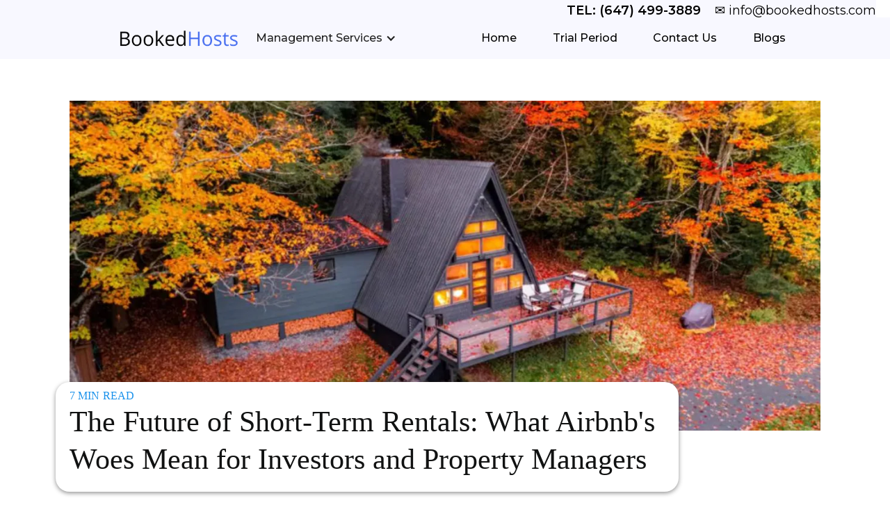

--- FILE ---
content_type: text/html
request_url: https://www.bookedhosts.com/blog/the-future-of-short-term-rentals-what-airbnbs-woes-mean-for-investors-and-property-managers
body_size: 6568
content:
<!DOCTYPE html><!-- Last Published: Sat Jan 17 2026 21:59:21 GMT+0000 (Coordinated Universal Time) --><html data-wf-domain="www.bookedhosts.com" data-wf-page="641e382e5cad7b28cf47bb0e" data-wf-site="62d8c8793816d711e0a693f5" data-wf-collection="641e382d5cad7b33d647bb0c" data-wf-item-slug="the-future-of-short-term-rentals-what-airbnbs-woes-mean-for-investors-and-property-managers"><head><meta charset="utf-8"/><title>The Future of Short-Term Rentals: Navigating Airbnb&#x27;s Woes for Investors and Property Managers | BookedHosts</title><meta content="As the short-term rental industry faces regulatory challenges and increased competition, find out what Airbnb&#x27;s struggles mean for investors and property managers. Learn about the current state of Airbnb, its impact on investors, the role of property managers, and the future of the industry. Discover how BookedHosts Rental Management can help you navigate the complexities of the market and maximize your returns. Contact us today to learn more." name="description"/><meta content="The Future of Short-Term Rentals: Navigating Airbnb&#x27;s Woes for Investors and Property Managers | BookedHosts" property="og:title"/><meta content="As the short-term rental industry faces regulatory challenges and increased competition, find out what Airbnb&#x27;s struggles mean for investors and property managers. Learn about the current state of Airbnb, its impact on investors, the role of property managers, and the future of the industry. Discover how BookedHosts Rental Management can help you navigate the complexities of the market and maximize your returns. Contact us today to learn more." property="og:description"/><meta content="The Future of Short-Term Rentals: Navigating Airbnb&#x27;s Woes for Investors and Property Managers | BookedHosts" property="twitter:title"/><meta content="As the short-term rental industry faces regulatory challenges and increased competition, find out what Airbnb&#x27;s struggles mean for investors and property managers. Learn about the current state of Airbnb, its impact on investors, the role of property managers, and the future of the industry. Discover how BookedHosts Rental Management can help you navigate the complexities of the market and maximize your returns. Contact us today to learn more." property="twitter:description"/><meta property="og:type" content="website"/><meta content="summary_large_image" name="twitter:card"/><meta content="width=device-width, initial-scale=1" name="viewport"/><link href="https://cdn.prod.website-files.com/62d8c8793816d711e0a693f5/css/property-management-3d6042.webflow.shared.5c77e6e14.min.css" rel="stylesheet" type="text/css" integrity="sha384-XHfm4U42+0abcjolZPUPl2GrXTtj41kbc4hteCVnd/tb4vnm3hmGoH6tB2A6TtOt" crossorigin="anonymous"/><link href="https://fonts.googleapis.com" rel="preconnect"/><link href="https://fonts.gstatic.com" rel="preconnect" crossorigin="anonymous"/><script src="https://ajax.googleapis.com/ajax/libs/webfont/1.6.26/webfont.js" type="text/javascript"></script><script type="text/javascript">WebFont.load({  google: {    families: ["Montserrat:100,100italic,200,200italic,300,300italic,400,400italic,500,500italic,600,600italic,700,700italic,800,800italic,900,900italic","Merriweather:300,300italic,400,400italic,700,700italic,900,900italic","Open Sans:300,300italic,400,400italic,600,600italic,700,700italic,800,800italic","Lato:100,100italic,300,300italic,400,400italic,700,700italic,900,900italic","Varela:400","Roboto:100,100italic,300,300italic,regular,italic,500,500italic,700,700italic,900,900italic"]  }});</script><script type="text/javascript">!function(o,c){var n=c.documentElement,t=" w-mod-";n.className+=t+"js",("ontouchstart"in o||o.DocumentTouch&&c instanceof DocumentTouch)&&(n.className+=t+"touch")}(window,document);</script><link href="https://cdn.prod.website-files.com/62d8c8793816d711e0a693f5/62e47ebe2fdfe1f8925baa6a_favicon-32x32.png" rel="shortcut icon" type="image/x-icon"/><link href="https://cdn.prod.website-files.com/62d8c8793816d711e0a693f5/62e47f6fe6883643fcf86cbc_Untitled%20design%20(23).png" rel="apple-touch-icon"/><script async="" src="https://www.googletagmanager.com/gtag/js?id=G-5BYPYR5Y8H"></script><script type="text/javascript">window.dataLayer = window.dataLayer || [];function gtag(){dataLayer.push(arguments);}gtag('set', 'developer_id.dZGVlNj', true);gtag('js', new Date());gtag('config', 'G-5BYPYR5Y8H');</script><script type="text/javascript">!function(f,b,e,v,n,t,s){if(f.fbq)return;n=f.fbq=function(){n.callMethod?n.callMethod.apply(n,arguments):n.queue.push(arguments)};if(!f._fbq)f._fbq=n;n.push=n;n.loaded=!0;n.version='2.0';n.agent='plwebflow';n.queue=[];t=b.createElement(e);t.async=!0;t.src=v;s=b.getElementsByTagName(e)[0];s.parentNode.insertBefore(t,s)}(window,document,'script','https://connect.facebook.net/en_US/fbevents.js');fbq('init', '360268752926157');fbq('track', 'PageView');</script><!-- Google Tag Manager -->
<script>(function(w,d,s,l,i){w[l]=w[l]||[];w[l].push({'gtm.start':
new Date().getTime(),event:'gtm.js'});var f=d.getElementsByTagName(s)[0],
j=d.createElement(s),dl=l!='dataLayer'?'&l='+l:'';j.async=true;j.src=
'https://www.googletagmanager.com/gtm.js?id='+i+dl;f.parentNode.insertBefore(j,f);
})(window,document,'script','dataLayer','GTM-PFD6VDQ');</script>
<!-- End Google Tag Manager -->

<!-- Meta Pixel Code -->
<script>
!function(f,b,e,v,n,t,s)
{if(f.fbq)return;n=f.fbq=function(){n.callMethod?
n.callMethod.apply(n,arguments):n.queue.push(arguments)};
if(!f._fbq)f._fbq=n;n.push=n;n.loaded=!0;n.version='2.0';
n.queue=[];t=b.createElement(e);t.async=!0;
t.src=v;s=b.getElementsByTagName(e)[0];
s.parentNode.insertBefore(t,s)}(window, document,'script',
'https://connect.facebook.net/en_US/fbevents.js');
fbq('init', '293579153604661');
fbq('track', 'PageView');
</script>

<noscript><img height="1" width="1" style="display:none"
src="https://www.facebook.com/tr?id=293579153604661&ev=PageView&noscript=1"
/></noscript>

<!-- End Meta Pixel Code -->
<meta name="facebook-domain-verification" content="w1qm9ife30zt0j1pluozg7twpjzhab" />
<script async defer src="https://tools.luckyorange.com/core/lo.js?site-id=a43674de"></script>

<!-- Google tag (gtag.js) -->
<script async src="https://www.googletagmanager.com/gtag/js?id=G-5BYPYR5Y8H"></script>
<script>
  window.dataLayer = window.dataLayer || [];
  function gtag(){dataLayer.push(arguments);}
  gtag('js', new Date());

  gtag('config', 'G-5BYPYR5Y8H');
</script><script type="text/javascript">window.__WEBFLOW_CURRENCY_SETTINGS = {"currencyCode":"USD","symbol":"$","decimal":".","fractionDigits":2,"group":",","template":"{{wf {\"path\":\"symbol\",\"type\":\"PlainText\"} }} {{wf {\"path\":\"amount\",\"type\":\"CommercePrice\"} }} {{wf {\"path\":\"currencyCode\",\"type\":\"PlainText\"} }}","hideDecimalForWholeNumbers":false};</script></head><body><div class="section-16"><a href="tel:6474993889" class="link-5">TEL: (647) 499-3889 </a><a href="mailto:info@bookedhosts.com?subject=Inquiry!" class="link-6">✉️ info@bookedhosts.com </a></div><div data-animation="default" data-collapse="medium" data-duration="400" data-easing="ease-in" data-easing2="ease-out" role="banner" class="navbar-3 w-nav"><div class="container-3 w-container"><a href="/" class="bookedhosts w-nav-brand"><img src="https://cdn.prod.website-files.com/62d8c8793816d711e0a693f5/62df1ac2385a0cbb10e53b30_airbnb%20(5).png" loading="lazy" width="173" sizes="172.98828125px" alt="Sweep Aside Logo" srcset="https://cdn.prod.website-files.com/62d8c8793816d711e0a693f5/62df1ac2385a0cbb10e53b30_airbnb%20(5)-p-500.png 500w, https://cdn.prod.website-files.com/62d8c8793816d711e0a693f5/62df1ac2385a0cbb10e53b30_airbnb%20(5).png 600w" class="main-logo"/></a><nav role="navigation" class="nav-menu-3 w-nav-menu"><div class="div-block-25"><div data-hover="true" data-delay="0" class="dropdown w-dropdown"><div class="dropdown-toggle w-dropdown-toggle"><div class="w-icon-dropdown-toggle"></div><div class="text-block-12">Management Services</div></div><nav class="dropdown-list w-dropdown-list"><a href="/full-hosting" class="dropdown-link w-dropdown-link">Full Management  </a><a href="/virtual-hosting" class="dropdown-link-2 w-dropdown-link">Virtual Management  </a><a href="/cross-platform-services" class="dropdown-link-2 w-dropdown-link">Cross-Platform Services</a><a href="/furnishing-and-staging" class="dropdown-link-3 w-dropdown-link">Furnishing and Staging</a></nav></div></div><div class="div-block-18"><a href="/" class="nav-link-5 w-nav-link">Home</a></div><div class="div-block-21"><a href="/month-trial" class="nav-link-5 w-nav-link">Trial Period</a></div><div class="div-block-22"><a href="/bookedhosts-contact-us" class="nav-link-5 w-nav-link">Contact Us</a></div><div class="div-block-23"><a href="/blog" class="nav-link-5 w-nav-link">Blogs</a></div></nav><div class="menu-button-3 w-nav-button"><div class="icon-2 w-icon-nav-menu"></div></div></div></div><div class="div-block-13"><div class="section-17"><div style="background-image:url(&quot;https://cdn.prod.website-files.com/63699e2d215a5a56b44c1dd4/641fa48e9a708b0bc79a1c3c_a-frame-airbnb-surrounded-by-fall-leaves.png&quot;)" class="div-block-9"></div><div class="div-block-10"><div class="div-block-12"><div class="text-block-9">7 MIN</div><div class="text-block-8">READ </div></div><h1 class="heading-23">The Future of Short-Term Rentals: What Airbnb&#x27;s Woes Mean for Investors and Property Managers</h1></div></div><div class="div-block-14"><div class="rich-text-block-3 w-richtext"><p>‍</p><h6>In the past decade, short-term rentals have exploded in popularity, with Airbnb leading the pack as the go-to platform for travelers seeking an alternative to traditional hotels. However, recent news of Airbnb&#x27;s struggles and regulatory challenges have cast a shadow over the future of short-term rentals. In this blog post, we&#x27;ll explore what&#x27;s been happening with Airbnb, what it means for investors and property managers, and what the future may hold.</h6><p>‍</p><ol role="list"><li>The Current State of Airbnb</li></ol><ul role="list"><li>Airbnb has faced a string of challenges in recent years, including regulatory crackdowns, safety concerns, and COVID-related cancellations.</li><li>The company&#x27;s stock price has taken a hit, dropping more than 50% since its IPO in late 2020.</li><li>Airbnb has responded by diversifying its offerings and expanding into new markets, such as longer-term rentals and corporate travel.</li></ul><p>‍</p><ol start="2" role="list"><li>The Impact on Investors</li></ol><ul role="list"><li>For investors who have poured money into short-term rental properties, Airbnb&#x27;s woes may be cause for concern.</li><li>Vacancy rates and rental income may be impacted by increased competition and regulatory uncertainty.</li><li>However, some experts predict that the short-term rental market will rebound, and that investors who weather the storm may see strong returns in the long run.</li></ul><p>‍</p><ol start="3" role="list"><li>The Role of Property Managers</li></ol><ul role="list"><li>Property managers have a crucial role to play in navigating the changing landscape of short-term rentals.</li><li>They can help owners stay up-to-date on regulations and safety requirements, handle guest communication and reviews, and optimize pricing and marketing strategies.</li><li>As the market evolves, property managers who can adapt and innovate will be well-positioned to thrive.</li></ul><p>‍</p><ol start="4" role="list"><li>The Future of Short-Term Rentals</li></ol><ul role="list"><li>While there are certainly challenges ahead for the short-term rental industry, there are also reasons for optimism.</li><li>With remote work and digital nomadism on the rise, demand for flexible and affordable lodging options is likely to remain strong.</li><li>As the industry continues to mature, new players may emerge and new business models may evolve, offering opportunities for investors and property managers alike.</li></ul><p>‍</p><h4>Conclusion:</h4><h5>As the short-term rental market undergoes a period of transformation and uncertainty, it&#x27;s more important than ever for property owners and investors to work with experienced and knowledgeable property management companies like BookedHosts Rental Management. We can help you navigate the complexities of the market, stay ahead of regulatory changes, and maximize your returns. Contact us today to learn more.</h5><h2>‍</h2></div></div></div><div id="contact" class="module_wrap"><div class="fe07_title_wrap1 form"><p class="fe07_title white">GET IN TOUCH WITH US HERE</p><h2 class="fe07_h2 white">Fully Automate Your Space Today!</h2></div><div id="Lead-form" class="web-design-form"><div class="form05_top_tag"></div><h2 class="form05_h5">Let&#x27;s Host Your Property</h2><div class="form05_form_block w-form"><form id="wf-form-FORM05" name="wf-form-FORM05" data-name="FORM05" action="https://bookedhosts.us21.list-manage.com/subscribe/post?u=9ae6b034f1dc297bfe3b1e7e9&amp;amp;id=28e2fbafba&amp;amp;f_id=000defe6f0" method="post" class="form05_form" data-wf-page-id="641e382e5cad7b28cf47bb0e" data-wf-element-id="f49b1a10-6393-6e43-28c9-c961d8c41855"><div class="form05_wrap"><label for="FNAME" class="form05_title">Name -</label><input class="form05_input w-input" maxlength="256" name="FNAME" data-name="FNAME" placeholder="John Smith" type="text" id="FNAME" required=""/></div><div class="form05_wrap"><label for="EMAIL-3" class="form05_title">Email Address -</label><input class="form05_input w-input" maxlength="256" name="EMAIL" data-name="EMAIL" placeholder="hello@email.com" type="email" id="EMAIL-3" required=""/></div><div class="form05_wrap"><label for="EMAIL-4" class="form05_title">Phone Number -</label><input class="form05_input w-input" maxlength="256" name="EMAIL-4" data-name="EMAIL 4" placeholder="###-###-####" type="tel" id="EMAIL-4" required=""/></div><div class="form05_wrap"><label for="CITY" class="form05_title">Where is the property located -</label><input class="form05_input budget w-input" maxlength="256" name="CITY" data-name="CITY" placeholder="Toronto, Montreal, Vancouver Etc..." type="text" id="CITY" required=""/></div><div class="form05_wrap"><label for="EMAIL-4" class="form05_title">What are you looking for - </label><input class="form05_input w-input" maxlength="256" name="EMAIL-4" data-name="EMAIL 4" placeholder="Short/Mid Term Rental, Cabin/Cottages" type="tel" id="EMAIL-4" required=""/></div><input type="submit" data-wait="Please wait..." class="form05_button w-button" value="Submit"/><label for="Budget" class="field-label-copy alt">SERIOUS INQUIRIES ONLY.</label></form><div class="form05_success w-form-done"><div class="form_alert"><div class="form_alert_wrap"><img src="https://cdn.prod.website-files.com/60b10897f3a588b171c30d44/60b10897f3a5884394c30e92_check-white.svg" width="14" alt="" class="form_alert_icon"/><div class="form_alert_line"></div><div class="form_alert_text white-text">Your information has been recieved.</div></div><img src="https://cdn.prod.website-files.com/60b10897f3a588b171c30d44/60b10897f3a588ed82c30e99_x_white.svg" width="10" alt=""/></div></div><div class="form05_error w-form-fail"><div class="form_error"><div class="form_error_wrap"><img src="https://cdn.prod.website-files.com/60b10897f3a588b171c30d44/60b10897f3a588a7c2c30e96_alert-circle-white.svg" width="16" alt="" class="form_error_icon"/><div class="form_error_line"></div><div class="form_error_paragraph white-text">Looks like we&#x27;re having trouble</div></div><img src="https://cdn.prod.website-files.com/60b10897f3a588b171c30d44/60b10897f3a588ed82c30e99_x_white.svg" width="10" alt=""/></div></div></div></div></div><div class="t01"><div class="t01_container"><h3 class="t01_quote">&quot;</h3><h3 class="t01_h3">Started with BookedHosts in 2019 and they have helped me through all the toughest times, including covid. Their <span class="text-span-16">professional, high-quality, caring and loyal staff</span> have showed me time and time again how easy it is to own multiple properties while being a full-time mom and lawyer. I couldn’t be more thankful to be able to trust a team in handling <span class="text-span-17">everyday tasks and those once-in-a-while difficult ones.</span></h3><div class="t01_team_wrap"><div class="t01_name">Anita Sapovic</div><div class="t01_job_title">Owner of 3 properies</div></div></div></div><div class="f06"><div class="f06_container"><div class="nav03_left footer"></div><a href="/" class="nav03_logo asfasa w-nav-brand"><h3 class="c01_h3 logo os">Contact Us </h3></a><a href="mailto:info@bookedhosts.com?subject=Inquiry!" class="f06_email">info@bookedhosts.com</a><a href="tel:(647)499-3889" class="f06_phone">(647) 499-3889</a><div class="f06_legal">©2022 Bookedhosts | A Subset of Rapid Change Marketing | All rights reserved.</div><img src="https://cdn.prod.website-files.com/62d8c8793816d711e0a693f5/62df1ac2385a0cbb10e53b30_airbnb%20(5).png" loading="lazy" width="173" sizes="172.98828125px" alt="Sweep Aside Logo" srcset="https://cdn.prod.website-files.com/62d8c8793816d711e0a693f5/62df1ac2385a0cbb10e53b30_airbnb%20(5)-p-500.png 500w, https://cdn.prod.website-files.com/62d8c8793816d711e0a693f5/62df1ac2385a0cbb10e53b30_airbnb%20(5).png 600w" class="main-logo"/></div></div><script src="https://d3e54v103j8qbb.cloudfront.net/js/jquery-3.5.1.min.dc5e7f18c8.js?site=62d8c8793816d711e0a693f5" type="text/javascript" integrity="sha256-9/aliU8dGd2tb6OSsuzixeV4y/faTqgFtohetphbbj0=" crossorigin="anonymous"></script><script src="https://cdn.prod.website-files.com/62d8c8793816d711e0a693f5/js/webflow.schunk.1a807f015b216e46.js" type="text/javascript" integrity="sha384-oY4R8SfnVBTWnix6ULiWbZs/5tyRyxEiWcG+WrT3unnu5pmfsIYJEraZcyFVlvND" crossorigin="anonymous"></script><script src="https://cdn.prod.website-files.com/62d8c8793816d711e0a693f5/js/webflow.schunk.6ce37e33b978ce0d.js" type="text/javascript" integrity="sha384-AZlJ5SIMZoQolF0Svmf/SrvFGeGP8r1VinnuIXkXUbAGWwHJ/CrXIxzpCRyQwYd6" crossorigin="anonymous"></script><script src="https://cdn.prod.website-files.com/62d8c8793816d711e0a693f5/js/webflow.2b96315d.83cad8cfe43e2a33.js" type="text/javascript" integrity="sha384-nBpCxcBfIrXx3s4Dl2EjCJw1TaD1E0khFuh6kB5wsE8H7rolfiL6zV9kH1D4swcs" crossorigin="anonymous"></script>

<!-- Meta Pixel Code -->
<script>
!function(f,b,e,v,n,t,s)
{if(f.fbq)return;n=f.fbq=function(){n.callMethod?
n.callMethod.apply(n,arguments):n.queue.push(arguments)};
if(!f._fbq)f._fbq=n;n.push=n;n.loaded=!0;n.version='2.0';
n.queue=[];t=b.createElement(e);t.async=!0;
t.src=v;s=b.getElementsByTagName(e)[0];
s.parentNode.insertBefore(t,s)}(window, document,'script',
'https://connect.facebook.net/en_US/fbevents.js');
fbq('init', '293579153604661');
fbq('track', 'PageView');
</script>

<noscript><img height="1" width="1" style="display:none"
src="https://www.facebook.com/tr?id=293579153604661&ev=PageView&noscript=1"
/></noscript>

<!-- End Meta Pixel Code -->
<meta name="facebook-domain-verification" content="w1qm9ife30zt0j1pluozg7twpjzhab" />
<script async defer src="https://tools.luckyorange.com/core/lo.js?site-id=a43674de"></script>

<!-- Google tag (gtag.js) -->
<script async src="https://www.googletagmanager.com/gtag/js?id=G-5BYPYR5Y8H"></script>
<script>
  window.dataLayer = window.dataLayer || [];
  function gtag(){dataLayer.push(arguments);}
  gtag('js', new Date());

  gtag('config', 'G-5BYPYR5Y8H');
</script>

<!-- Google Tag Manager (noscript) -->
<noscript><iframe src="https://www.googletagmanager.com/ns.html?id=GTM-PFD6VDQ"
height="0" width="0" style="display:none;visibility:hidden"></iframe></noscript>
<!-- End Google Tag Manager (noscript) -->
</body></html>

--- FILE ---
content_type: text/css
request_url: https://cdn.prod.website-files.com/62d8c8793816d711e0a693f5/css/property-management-3d6042.webflow.shared.5c77e6e14.min.css
body_size: 33187
content:
html{-webkit-text-size-adjust:100%;-ms-text-size-adjust:100%;font-family:sans-serif}body{margin:0}article,aside,details,figcaption,figure,footer,header,hgroup,main,menu,nav,section,summary{display:block}audio,canvas,progress,video{vertical-align:baseline;display:inline-block}audio:not([controls]){height:0;display:none}[hidden],template{display:none}a{background-color:#0000}a:active,a:hover{outline:0}abbr[title]{border-bottom:1px dotted}b,strong{font-weight:700}dfn{font-style:italic}h1{margin:.67em 0;font-size:2em}mark{color:#000;background:#ff0}small{font-size:80%}sub,sup{vertical-align:baseline;font-size:75%;line-height:0;position:relative}sup{top:-.5em}sub{bottom:-.25em}img{border:0}svg:not(:root){overflow:hidden}hr{box-sizing:content-box;height:0}pre{overflow:auto}code,kbd,pre,samp{font-family:monospace;font-size:1em}button,input,optgroup,select,textarea{color:inherit;font:inherit;margin:0}button{overflow:visible}button,select{text-transform:none}button,html input[type=button],input[type=reset]{-webkit-appearance:button;cursor:pointer}button[disabled],html input[disabled]{cursor:default}button::-moz-focus-inner,input::-moz-focus-inner{border:0;padding:0}input{line-height:normal}input[type=checkbox],input[type=radio]{box-sizing:border-box;padding:0}input[type=number]::-webkit-inner-spin-button,input[type=number]::-webkit-outer-spin-button{height:auto}input[type=search]{-webkit-appearance:none}input[type=search]::-webkit-search-cancel-button,input[type=search]::-webkit-search-decoration{-webkit-appearance:none}legend{border:0;padding:0}textarea{overflow:auto}optgroup{font-weight:700}table{border-collapse:collapse;border-spacing:0}td,th{padding:0}@font-face{font-family:webflow-icons;src:url([data-uri])format("truetype");font-weight:400;font-style:normal}[class^=w-icon-],[class*=\ w-icon-]{speak:none;font-variant:normal;text-transform:none;-webkit-font-smoothing:antialiased;-moz-osx-font-smoothing:grayscale;font-style:normal;font-weight:400;line-height:1;font-family:webflow-icons!important}.w-icon-slider-right:before{content:""}.w-icon-slider-left:before{content:""}.w-icon-nav-menu:before{content:""}.w-icon-arrow-down:before,.w-icon-dropdown-toggle:before{content:""}.w-icon-file-upload-remove:before{content:""}.w-icon-file-upload-icon:before{content:""}*{box-sizing:border-box}html{height:100%}body{color:#333;background-color:#fff;min-height:100%;margin:0;font-family:Arial,sans-serif;font-size:14px;line-height:20px}img{vertical-align:middle;max-width:100%;display:inline-block}html.w-mod-touch *{background-attachment:scroll!important}.w-block{display:block}.w-inline-block{max-width:100%;display:inline-block}.w-clearfix:before,.w-clearfix:after{content:" ";grid-area:1/1/2/2;display:table}.w-clearfix:after{clear:both}.w-hidden{display:none}.w-button{color:#fff;line-height:inherit;cursor:pointer;background-color:#3898ec;border:0;border-radius:0;padding:9px 15px;text-decoration:none;display:inline-block}input.w-button{-webkit-appearance:button}html[data-w-dynpage] [data-w-cloak]{color:#0000!important}.w-code-block{margin:unset}pre.w-code-block code{all:inherit}.w-optimization{display:contents}.w-webflow-badge,.w-webflow-badge>img{box-sizing:unset;width:unset;height:unset;max-height:unset;max-width:unset;min-height:unset;min-width:unset;margin:unset;padding:unset;float:unset;clear:unset;border:unset;border-radius:unset;background:unset;background-image:unset;background-position:unset;background-size:unset;background-repeat:unset;background-origin:unset;background-clip:unset;background-attachment:unset;background-color:unset;box-shadow:unset;transform:unset;direction:unset;font-family:unset;font-weight:unset;color:unset;font-size:unset;line-height:unset;font-style:unset;font-variant:unset;text-align:unset;letter-spacing:unset;-webkit-text-decoration:unset;text-decoration:unset;text-indent:unset;text-transform:unset;list-style-type:unset;text-shadow:unset;vertical-align:unset;cursor:unset;white-space:unset;word-break:unset;word-spacing:unset;word-wrap:unset;transition:unset}.w-webflow-badge{white-space:nowrap;cursor:pointer;box-shadow:0 0 0 1px #0000001a,0 1px 3px #0000001a;visibility:visible!important;opacity:1!important;z-index:2147483647!important;color:#aaadb0!important;overflow:unset!important;background-color:#fff!important;border-radius:3px!important;width:auto!important;height:auto!important;margin:0!important;padding:6px!important;font-size:12px!important;line-height:14px!important;text-decoration:none!important;display:inline-block!important;position:fixed!important;inset:auto 12px 12px auto!important;transform:none!important}.w-webflow-badge>img{position:unset;visibility:unset!important;opacity:1!important;vertical-align:middle!important;display:inline-block!important}h1,h2,h3,h4,h5,h6{margin-bottom:10px;font-weight:700}h1{margin-top:20px;font-size:38px;line-height:44px}h2{margin-top:20px;font-size:32px;line-height:36px}h3{margin-top:20px;font-size:24px;line-height:30px}h4{margin-top:10px;font-size:18px;line-height:24px}h5{margin-top:10px;font-size:14px;line-height:20px}h6{margin-top:10px;font-size:12px;line-height:18px}p{margin-top:0;margin-bottom:10px}blockquote{border-left:5px solid #e2e2e2;margin:0 0 10px;padding:10px 20px;font-size:18px;line-height:22px}figure{margin:0 0 10px}figcaption{text-align:center;margin-top:5px}ul,ol{margin-top:0;margin-bottom:10px;padding-left:40px}.w-list-unstyled{padding-left:0;list-style:none}.w-embed:before,.w-embed:after{content:" ";grid-area:1/1/2/2;display:table}.w-embed:after{clear:both}.w-video{width:100%;padding:0;position:relative}.w-video iframe,.w-video object,.w-video embed{border:none;width:100%;height:100%;position:absolute;top:0;left:0}fieldset{border:0;margin:0;padding:0}button,[type=button],[type=reset]{cursor:pointer;-webkit-appearance:button;border:0}.w-form{margin:0 0 15px}.w-form-done{text-align:center;background-color:#ddd;padding:20px;display:none}.w-form-fail{background-color:#ffdede;margin-top:10px;padding:10px;display:none}label{margin-bottom:5px;font-weight:700;display:block}.w-input,.w-select{color:#333;vertical-align:middle;background-color:#fff;border:1px solid #ccc;width:100%;height:38px;margin-bottom:10px;padding:8px 12px;font-size:14px;line-height:1.42857;display:block}.w-input::placeholder,.w-select::placeholder{color:#999}.w-input:focus,.w-select:focus{border-color:#3898ec;outline:0}.w-input[disabled],.w-select[disabled],.w-input[readonly],.w-select[readonly],fieldset[disabled] .w-input,fieldset[disabled] .w-select{cursor:not-allowed}.w-input[disabled]:not(.w-input-disabled),.w-select[disabled]:not(.w-input-disabled),.w-input[readonly],.w-select[readonly],fieldset[disabled]:not(.w-input-disabled) .w-input,fieldset[disabled]:not(.w-input-disabled) .w-select{background-color:#eee}textarea.w-input,textarea.w-select{height:auto}.w-select{background-color:#f3f3f3}.w-select[multiple]{height:auto}.w-form-label{cursor:pointer;margin-bottom:0;font-weight:400;display:inline-block}.w-radio{margin-bottom:5px;padding-left:20px;display:block}.w-radio:before,.w-radio:after{content:" ";grid-area:1/1/2/2;display:table}.w-radio:after{clear:both}.w-radio-input{float:left;margin:3px 0 0 -20px;line-height:normal}.w-file-upload{margin-bottom:10px;display:block}.w-file-upload-input{opacity:0;z-index:-100;width:.1px;height:.1px;position:absolute;overflow:hidden}.w-file-upload-default,.w-file-upload-uploading,.w-file-upload-success{color:#333;display:inline-block}.w-file-upload-error{margin-top:10px;display:block}.w-file-upload-default.w-hidden,.w-file-upload-uploading.w-hidden,.w-file-upload-error.w-hidden,.w-file-upload-success.w-hidden{display:none}.w-file-upload-uploading-btn{cursor:pointer;background-color:#fafafa;border:1px solid #ccc;margin:0;padding:8px 12px;font-size:14px;font-weight:400;display:flex}.w-file-upload-file{background-color:#fafafa;border:1px solid #ccc;flex-grow:1;justify-content:space-between;margin:0;padding:8px 9px 8px 11px;display:flex}.w-file-upload-file-name{font-size:14px;font-weight:400;display:block}.w-file-remove-link{cursor:pointer;width:auto;height:auto;margin-top:3px;margin-left:10px;padding:3px;display:block}.w-icon-file-upload-remove{margin:auto;font-size:10px}.w-file-upload-error-msg{color:#ea384c;padding:2px 0;display:inline-block}.w-file-upload-info{padding:0 12px;line-height:38px;display:inline-block}.w-file-upload-label{cursor:pointer;background-color:#fafafa;border:1px solid #ccc;margin:0;padding:8px 12px;font-size:14px;font-weight:400;display:inline-block}.w-icon-file-upload-icon,.w-icon-file-upload-uploading{width:20px;margin-right:8px;display:inline-block}.w-icon-file-upload-uploading{height:20px}.w-container{max-width:940px;margin-left:auto;margin-right:auto}.w-container:before,.w-container:after{content:" ";grid-area:1/1/2/2;display:table}.w-container:after{clear:both}.w-container .w-row{margin-left:-10px;margin-right:-10px}.w-row:before,.w-row:after{content:" ";grid-area:1/1/2/2;display:table}.w-row:after{clear:both}.w-row .w-row{margin-left:0;margin-right:0}.w-col{float:left;width:100%;min-height:1px;padding-left:10px;padding-right:10px;position:relative}.w-col .w-col{padding-left:0;padding-right:0}.w-col-1{width:8.33333%}.w-col-2{width:16.6667%}.w-col-3{width:25%}.w-col-4{width:33.3333%}.w-col-5{width:41.6667%}.w-col-6{width:50%}.w-col-7{width:58.3333%}.w-col-8{width:66.6667%}.w-col-9{width:75%}.w-col-10{width:83.3333%}.w-col-11{width:91.6667%}.w-col-12{width:100%}.w-hidden-main{display:none!important}@media screen and (max-width:991px){.w-container{max-width:728px}.w-hidden-main{display:inherit!important}.w-hidden-medium{display:none!important}.w-col-medium-1{width:8.33333%}.w-col-medium-2{width:16.6667%}.w-col-medium-3{width:25%}.w-col-medium-4{width:33.3333%}.w-col-medium-5{width:41.6667%}.w-col-medium-6{width:50%}.w-col-medium-7{width:58.3333%}.w-col-medium-8{width:66.6667%}.w-col-medium-9{width:75%}.w-col-medium-10{width:83.3333%}.w-col-medium-11{width:91.6667%}.w-col-medium-12{width:100%}.w-col-stack{width:100%;left:auto;right:auto}}@media screen and (max-width:767px){.w-hidden-main,.w-hidden-medium{display:inherit!important}.w-hidden-small{display:none!important}.w-row,.w-container .w-row{margin-left:0;margin-right:0}.w-col{width:100%;left:auto;right:auto}.w-col-small-1{width:8.33333%}.w-col-small-2{width:16.6667%}.w-col-small-3{width:25%}.w-col-small-4{width:33.3333%}.w-col-small-5{width:41.6667%}.w-col-small-6{width:50%}.w-col-small-7{width:58.3333%}.w-col-small-8{width:66.6667%}.w-col-small-9{width:75%}.w-col-small-10{width:83.3333%}.w-col-small-11{width:91.6667%}.w-col-small-12{width:100%}}@media screen and (max-width:479px){.w-container{max-width:none}.w-hidden-main,.w-hidden-medium,.w-hidden-small{display:inherit!important}.w-hidden-tiny{display:none!important}.w-col{width:100%}.w-col-tiny-1{width:8.33333%}.w-col-tiny-2{width:16.6667%}.w-col-tiny-3{width:25%}.w-col-tiny-4{width:33.3333%}.w-col-tiny-5{width:41.6667%}.w-col-tiny-6{width:50%}.w-col-tiny-7{width:58.3333%}.w-col-tiny-8{width:66.6667%}.w-col-tiny-9{width:75%}.w-col-tiny-10{width:83.3333%}.w-col-tiny-11{width:91.6667%}.w-col-tiny-12{width:100%}}.w-widget{position:relative}.w-widget-map{width:100%;height:400px}.w-widget-map label{width:auto;display:inline}.w-widget-map img{max-width:inherit}.w-widget-map .gm-style-iw{text-align:center}.w-widget-map .gm-style-iw>button{display:none!important}.w-widget-twitter{overflow:hidden}.w-widget-twitter-count-shim{vertical-align:top;text-align:center;background:#fff;border:1px solid #758696;border-radius:3px;width:28px;height:20px;display:inline-block;position:relative}.w-widget-twitter-count-shim *{pointer-events:none;-webkit-user-select:none;user-select:none}.w-widget-twitter-count-shim .w-widget-twitter-count-inner{text-align:center;color:#999;font-family:serif;font-size:15px;line-height:12px;position:relative}.w-widget-twitter-count-shim .w-widget-twitter-count-clear{display:block;position:relative}.w-widget-twitter-count-shim.w--large{width:36px;height:28px}.w-widget-twitter-count-shim.w--large .w-widget-twitter-count-inner{font-size:18px;line-height:18px}.w-widget-twitter-count-shim:not(.w--vertical){margin-left:5px;margin-right:8px}.w-widget-twitter-count-shim:not(.w--vertical).w--large{margin-left:6px}.w-widget-twitter-count-shim:not(.w--vertical):before,.w-widget-twitter-count-shim:not(.w--vertical):after{content:" ";pointer-events:none;border:solid #0000;width:0;height:0;position:absolute;top:50%;left:0}.w-widget-twitter-count-shim:not(.w--vertical):before{border-width:4px;border-color:#75869600 #5d6c7b #75869600 #75869600;margin-top:-4px;margin-left:-9px}.w-widget-twitter-count-shim:not(.w--vertical).w--large:before{border-width:5px;margin-top:-5px;margin-left:-10px}.w-widget-twitter-count-shim:not(.w--vertical):after{border-width:4px;border-color:#fff0 #fff #fff0 #fff0;margin-top:-4px;margin-left:-8px}.w-widget-twitter-count-shim:not(.w--vertical).w--large:after{border-width:5px;margin-top:-5px;margin-left:-9px}.w-widget-twitter-count-shim.w--vertical{width:61px;height:33px;margin-bottom:8px}.w-widget-twitter-count-shim.w--vertical:before,.w-widget-twitter-count-shim.w--vertical:after{content:" ";pointer-events:none;border:solid #0000;width:0;height:0;position:absolute;top:100%;left:50%}.w-widget-twitter-count-shim.w--vertical:before{border-width:5px;border-color:#5d6c7b #75869600 #75869600;margin-left:-5px}.w-widget-twitter-count-shim.w--vertical:after{border-width:4px;border-color:#fff #fff0 #fff0;margin-left:-4px}.w-widget-twitter-count-shim.w--vertical .w-widget-twitter-count-inner{font-size:18px;line-height:22px}.w-widget-twitter-count-shim.w--vertical.w--large{width:76px}.w-background-video{color:#fff;height:500px;position:relative;overflow:hidden}.w-background-video>video{object-fit:cover;z-index:-100;background-position:50%;background-size:cover;width:100%;height:100%;margin:auto;position:absolute;inset:-100%}.w-background-video>video::-webkit-media-controls-start-playback-button{-webkit-appearance:none;display:none!important}.w-background-video--control{background-color:#0000;padding:0;position:absolute;bottom:1em;right:1em}.w-background-video--control>[hidden]{display:none!important}.w-slider{text-align:center;clear:both;-webkit-tap-highlight-color:#0000;tap-highlight-color:#0000;background:#ddd;height:300px;position:relative}.w-slider-mask{z-index:1;white-space:nowrap;height:100%;display:block;position:relative;left:0;right:0;overflow:hidden}.w-slide{vertical-align:top;white-space:normal;text-align:left;width:100%;height:100%;display:inline-block;position:relative}.w-slider-nav{z-index:2;text-align:center;-webkit-tap-highlight-color:#0000;tap-highlight-color:#0000;height:40px;margin:auto;padding-top:10px;position:absolute;inset:auto 0 0}.w-slider-nav.w-round>div{border-radius:100%}.w-slider-nav.w-num>div{font-size:inherit;line-height:inherit;width:auto;height:auto;padding:.2em .5em}.w-slider-nav.w-shadow>div{box-shadow:0 0 3px #3336}.w-slider-nav-invert{color:#fff}.w-slider-nav-invert>div{background-color:#2226}.w-slider-nav-invert>div.w-active{background-color:#222}.w-slider-dot{cursor:pointer;background-color:#fff6;width:1em;height:1em;margin:0 3px .5em;transition:background-color .1s,color .1s;display:inline-block;position:relative}.w-slider-dot.w-active{background-color:#fff}.w-slider-dot:focus{outline:none;box-shadow:0 0 0 2px #fff}.w-slider-dot:focus.w-active{box-shadow:none}.w-slider-arrow-left,.w-slider-arrow-right{cursor:pointer;color:#fff;-webkit-tap-highlight-color:#0000;tap-highlight-color:#0000;-webkit-user-select:none;user-select:none;width:80px;margin:auto;font-size:40px;position:absolute;inset:0;overflow:hidden}.w-slider-arrow-left [class^=w-icon-],.w-slider-arrow-right [class^=w-icon-],.w-slider-arrow-left [class*=\ w-icon-],.w-slider-arrow-right [class*=\ w-icon-]{position:absolute}.w-slider-arrow-left:focus,.w-slider-arrow-right:focus{outline:0}.w-slider-arrow-left{z-index:3;right:auto}.w-slider-arrow-right{z-index:4;left:auto}.w-icon-slider-left,.w-icon-slider-right{width:1em;height:1em;margin:auto;inset:0}.w-slider-aria-label{clip:rect(0 0 0 0);border:0;width:1px;height:1px;margin:-1px;padding:0;position:absolute;overflow:hidden}.w-slider-force-show{display:block!important}.w-dropdown{text-align:left;z-index:900;margin-left:auto;margin-right:auto;display:inline-block;position:relative}.w-dropdown-btn,.w-dropdown-toggle,.w-dropdown-link{vertical-align:top;color:#222;text-align:left;white-space:nowrap;margin-left:auto;margin-right:auto;padding:20px;text-decoration:none;position:relative}.w-dropdown-toggle{-webkit-user-select:none;user-select:none;cursor:pointer;padding-right:40px;display:inline-block}.w-dropdown-toggle:focus{outline:0}.w-icon-dropdown-toggle{width:1em;height:1em;margin:auto 20px auto auto;position:absolute;top:0;bottom:0;right:0}.w-dropdown-list{background:#ddd;min-width:100%;display:none;position:absolute}.w-dropdown-list.w--open{display:block}.w-dropdown-link{color:#222;padding:10px 20px;display:block}.w-dropdown-link.w--current{color:#0082f3}.w-dropdown-link:focus{outline:0}@media screen and (max-width:767px){.w-nav-brand{padding-left:10px}}.w-lightbox-backdrop{cursor:auto;letter-spacing:normal;text-indent:0;text-shadow:none;text-transform:none;visibility:visible;white-space:normal;word-break:normal;word-spacing:normal;word-wrap:normal;color:#fff;text-align:center;z-index:2000;opacity:0;-webkit-user-select:none;-moz-user-select:none;-webkit-tap-highlight-color:transparent;background:#000000e6;outline:0;font-family:Helvetica Neue,Helvetica,Ubuntu,Segoe UI,Verdana,sans-serif;font-size:17px;font-style:normal;font-weight:300;line-height:1.2;list-style:disc;position:fixed;inset:0;-webkit-transform:translate(0)}.w-lightbox-backdrop,.w-lightbox-container{-webkit-overflow-scrolling:touch;height:100%;overflow:auto}.w-lightbox-content{height:100vh;position:relative;overflow:hidden}.w-lightbox-view{opacity:0;width:100vw;height:100vh;position:absolute}.w-lightbox-view:before{content:"";height:100vh}.w-lightbox-group,.w-lightbox-group .w-lightbox-view,.w-lightbox-group .w-lightbox-view:before{height:86vh}.w-lightbox-frame,.w-lightbox-view:before{vertical-align:middle;display:inline-block}.w-lightbox-figure{margin:0;position:relative}.w-lightbox-group .w-lightbox-figure{cursor:pointer}.w-lightbox-img{width:auto;max-width:none;height:auto}.w-lightbox-image{float:none;max-width:100vw;max-height:100vh;display:block}.w-lightbox-group .w-lightbox-image{max-height:86vh}.w-lightbox-caption{text-align:left;text-overflow:ellipsis;white-space:nowrap;background:#0006;padding:.5em 1em;position:absolute;bottom:0;left:0;right:0;overflow:hidden}.w-lightbox-embed{width:100%;height:100%;position:absolute;inset:0}.w-lightbox-control{cursor:pointer;background-position:50%;background-repeat:no-repeat;background-size:24px;width:4em;transition:all .3s;position:absolute;top:0}.w-lightbox-left{background-image:url([data-uri]);display:none;bottom:0;left:0}.w-lightbox-right{background-image:url([data-uri]);display:none;bottom:0;right:0}.w-lightbox-close{background-image:url([data-uri]);background-size:18px;height:2.6em;right:0}.w-lightbox-strip{white-space:nowrap;padding:0 1vh;line-height:0;position:absolute;bottom:0;left:0;right:0;overflow:auto hidden}.w-lightbox-item{box-sizing:content-box;cursor:pointer;width:10vh;padding:2vh 1vh;display:inline-block;-webkit-transform:translate(0,0)}.w-lightbox-active{opacity:.3}.w-lightbox-thumbnail{background:#222;height:10vh;position:relative;overflow:hidden}.w-lightbox-thumbnail-image{position:absolute;top:0;left:0}.w-lightbox-thumbnail .w-lightbox-tall{width:100%;top:50%;transform:translateY(-50%)}.w-lightbox-thumbnail .w-lightbox-wide{height:100%;left:50%;transform:translate(-50%)}.w-lightbox-spinner{box-sizing:border-box;border:5px solid #0006;border-radius:50%;width:40px;height:40px;margin-top:-20px;margin-left:-20px;animation:.8s linear infinite spin;position:absolute;top:50%;left:50%}.w-lightbox-spinner:after{content:"";border:3px solid #0000;border-bottom-color:#fff;border-radius:50%;position:absolute;inset:-4px}.w-lightbox-hide{display:none}.w-lightbox-noscroll{overflow:hidden}@media (min-width:768px){.w-lightbox-content{height:96vh;margin-top:2vh}.w-lightbox-view,.w-lightbox-view:before{height:96vh}.w-lightbox-group,.w-lightbox-group .w-lightbox-view,.w-lightbox-group .w-lightbox-view:before{height:84vh}.w-lightbox-image{max-width:96vw;max-height:96vh}.w-lightbox-group .w-lightbox-image{max-width:82.3vw;max-height:84vh}.w-lightbox-left,.w-lightbox-right{opacity:.5;display:block}.w-lightbox-close{opacity:.8}.w-lightbox-control:hover{opacity:1}}.w-lightbox-inactive,.w-lightbox-inactive:hover{opacity:0}.w-richtext:before,.w-richtext:after{content:" ";grid-area:1/1/2/2;display:table}.w-richtext:after{clear:both}.w-richtext[contenteditable=true]:before,.w-richtext[contenteditable=true]:after{white-space:initial}.w-richtext ol,.w-richtext ul{overflow:hidden}.w-richtext .w-richtext-figure-selected.w-richtext-figure-type-video div:after,.w-richtext .w-richtext-figure-selected[data-rt-type=video] div:after,.w-richtext .w-richtext-figure-selected.w-richtext-figure-type-image div,.w-richtext .w-richtext-figure-selected[data-rt-type=image] div{outline:2px solid #2895f7}.w-richtext figure.w-richtext-figure-type-video>div:after,.w-richtext figure[data-rt-type=video]>div:after{content:"";display:none;position:absolute;inset:0}.w-richtext figure{max-width:60%;position:relative}.w-richtext figure>div:before{cursor:default!important}.w-richtext figure img{width:100%}.w-richtext figure figcaption.w-richtext-figcaption-placeholder{opacity:.6}.w-richtext figure div{color:#0000;font-size:0}.w-richtext figure.w-richtext-figure-type-image,.w-richtext figure[data-rt-type=image]{display:table}.w-richtext figure.w-richtext-figure-type-image>div,.w-richtext figure[data-rt-type=image]>div{display:inline-block}.w-richtext figure.w-richtext-figure-type-image>figcaption,.w-richtext figure[data-rt-type=image]>figcaption{caption-side:bottom;display:table-caption}.w-richtext figure.w-richtext-figure-type-video,.w-richtext figure[data-rt-type=video]{width:60%;height:0}.w-richtext figure.w-richtext-figure-type-video iframe,.w-richtext figure[data-rt-type=video] iframe{width:100%;height:100%;position:absolute;top:0;left:0}.w-richtext figure.w-richtext-figure-type-video>div,.w-richtext figure[data-rt-type=video]>div{width:100%}.w-richtext figure.w-richtext-align-center{clear:both;margin-left:auto;margin-right:auto}.w-richtext figure.w-richtext-align-center.w-richtext-figure-type-image>div,.w-richtext figure.w-richtext-align-center[data-rt-type=image]>div{max-width:100%}.w-richtext figure.w-richtext-align-normal{clear:both}.w-richtext figure.w-richtext-align-fullwidth{text-align:center;clear:both;width:100%;max-width:100%;margin-left:auto;margin-right:auto;display:block}.w-richtext figure.w-richtext-align-fullwidth>div{padding-bottom:inherit;display:inline-block}.w-richtext figure.w-richtext-align-fullwidth>figcaption{display:block}.w-richtext figure.w-richtext-align-floatleft{float:left;clear:none;margin-right:15px}.w-richtext figure.w-richtext-align-floatright{float:right;clear:none;margin-left:15px}.w-nav{z-index:1000;background:#ddd;position:relative}.w-nav:before,.w-nav:after{content:" ";grid-area:1/1/2/2;display:table}.w-nav:after{clear:both}.w-nav-brand{float:left;color:#333;text-decoration:none;position:relative}.w-nav-link{vertical-align:top;color:#222;text-align:left;margin-left:auto;margin-right:auto;padding:20px;text-decoration:none;display:inline-block;position:relative}.w-nav-link.w--current{color:#0082f3}.w-nav-menu{float:right;position:relative}[data-nav-menu-open]{text-align:center;background:#c8c8c8;min-width:200px;position:absolute;top:100%;left:0;right:0;overflow:visible;display:block!important}.w--nav-link-open{display:block;position:relative}.w-nav-overlay{width:100%;display:none;position:absolute;top:100%;left:0;right:0;overflow:hidden}.w-nav-overlay [data-nav-menu-open]{top:0}.w-nav[data-animation=over-left] .w-nav-overlay{width:auto}.w-nav[data-animation=over-left] .w-nav-overlay,.w-nav[data-animation=over-left] [data-nav-menu-open]{z-index:1;top:0;right:auto}.w-nav[data-animation=over-right] .w-nav-overlay{width:auto}.w-nav[data-animation=over-right] .w-nav-overlay,.w-nav[data-animation=over-right] [data-nav-menu-open]{z-index:1;top:0;left:auto}.w-nav-button{float:right;cursor:pointer;-webkit-tap-highlight-color:#0000;tap-highlight-color:#0000;-webkit-user-select:none;user-select:none;padding:18px;font-size:24px;display:none;position:relative}.w-nav-button:focus{outline:0}.w-nav-button.w--open{color:#fff;background-color:#c8c8c8}.w-nav[data-collapse=all] .w-nav-menu{display:none}.w-nav[data-collapse=all] .w-nav-button,.w--nav-dropdown-open,.w--nav-dropdown-toggle-open{display:block}.w--nav-dropdown-list-open{position:static}@media screen and (max-width:991px){.w-nav[data-collapse=medium] .w-nav-menu{display:none}.w-nav[data-collapse=medium] .w-nav-button{display:block}}@media screen and (max-width:767px){.w-nav[data-collapse=small] .w-nav-menu{display:none}.w-nav[data-collapse=small] .w-nav-button{display:block}.w-nav-brand{padding-left:10px}}@media screen and (max-width:479px){.w-nav[data-collapse=tiny] .w-nav-menu{display:none}.w-nav[data-collapse=tiny] .w-nav-button{display:block}}.w-tabs{position:relative}.w-tabs:before,.w-tabs:after{content:" ";grid-area:1/1/2/2;display:table}.w-tabs:after{clear:both}.w-tab-menu{position:relative}.w-tab-link{vertical-align:top;text-align:left;cursor:pointer;color:#222;background-color:#ddd;padding:9px 30px;text-decoration:none;display:inline-block;position:relative}.w-tab-link.w--current{background-color:#c8c8c8}.w-tab-link:focus{outline:0}.w-tab-content{display:block;position:relative;overflow:hidden}.w-tab-pane{display:none;position:relative}.w--tab-active{display:block}@media screen and (max-width:479px){.w-tab-link{display:block}}.w-ix-emptyfix:after{content:""}@keyframes spin{0%{transform:rotate(0)}to{transform:rotate(360deg)}}.w-dyn-empty{background-color:#ddd;padding:10px}.w-dyn-hide,.w-dyn-bind-empty,.w-condition-invisible{display:none!important}.wf-layout-layout{display:grid}@font-face{font-family:Stratford serial;src:url(https://cdn.prod.website-files.com/62d8c8793816d711e0a693f5/62d8c87a3816d761e3a69580_stratford-serial-bold.ttf)format("truetype");font-weight:700;font-style:normal;font-display:swap}@font-face{font-family:Stratford serial;src:url(https://cdn.prod.website-files.com/62d8c8793816d711e0a693f5/62d8c87a3816d77f5da69581_stratford-serial-medium-regular.ttf)format("truetype");font-weight:400;font-style:normal;font-display:swap}:root{--blue:#1991eb;--302c29:#302c29;--f0f1fa:#f0f1fa;--white:white;--wellness-color:#7795f8;--midnight-blue:#020d31;--light-steel-blue:#c5d4fc;--ghost-white:ghostwhite;--dodger-blue:#615952;--c2b2a3:#c2b2a3;--fffc5c:#fffc5c;--midnight-blue-2:#001f83;--91857a:#91857a;--black:black;--dark:#111212;--white-smoke:#f8f8f8;--slate-blue:#7154ce;--orange-red:#fe602e;--royal-blue:#466df0;--lavender:#d2cedf;--medium-purple:#8d8bff}.w-commerce-commerceaddtocartform{margin:0 0 15px}.w-commerce-commerceaddtocartoptionpillgroup{margin-bottom:10px;display:flex}.w-commerce-commerceaddtocartoptionpill{color:#000;cursor:pointer;background-color:#fff;border:1px solid #000;margin-right:10px;padding:8px 15px}.w-commerce-commerceaddtocartoptionpill.w--ecommerce-pill-selected{color:#fff;background-color:#000}.w-commerce-commerceaddtocartoptionpill.w--ecommerce-pill-disabled{color:#666;cursor:not-allowed;background-color:#e6e6e6;border-color:#e6e6e6;outline-style:none}.w-commerce-commerceaddtocartquantityinput{-webkit-appearance:none;appearance:none;background-color:#fafafa;border:1px solid #ddd;border-radius:3px;width:60px;height:38px;margin-bottom:10px;padding:8px 6px 8px 12px;line-height:20px;display:block}.w-commerce-commerceaddtocartquantityinput::placeholder{color:#999}.w-commerce-commerceaddtocartquantityinput:focus{border-color:#3898ec;outline-style:none}.w-commerce-commerceaddtocartbutton{color:#fff;cursor:pointer;-webkit-appearance:none;appearance:none;background-color:#3898ec;border-width:0;border-radius:0;align-items:center;padding:9px 15px;text-decoration:none;display:flex}.w-commerce-commerceaddtocartbutton.w--ecommerce-add-to-cart-disabled{color:#666;cursor:not-allowed;background-color:#e6e6e6;border-color:#e6e6e6;outline-style:none}.w-commerce-commercebuynowbutton{color:#fff;cursor:pointer;-webkit-appearance:none;appearance:none;background-color:#3898ec;border-width:0;border-radius:0;align-items:center;margin-top:10px;padding:9px 15px;text-decoration:none;display:inline-block}.w-commerce-commercebuynowbutton.w--ecommerce-buy-now-disabled{color:#666;cursor:not-allowed;background-color:#e6e6e6;border-color:#e6e6e6;outline-style:none}.w-commerce-commerceaddtocartoutofstock{background-color:#ddd;margin-top:10px;padding:10px}.w-commerce-commerceaddtocarterror{background-color:#ffdede;margin-top:10px;padding:10px}.w-commerce-commercecheckoutformcontainer{background-color:#f5f5f5;width:100%;min-height:100vh;padding:20px}.w-commerce-commercelayoutcontainer{justify-content:center;align-items:flex-start;display:flex}.w-commerce-commercelayoutmain{flex:0 800px;margin-right:20px}.w-commerce-commercecheckoutcustomerinfowrapper{margin-bottom:20px}.w-commerce-commercecheckoutblockheader{background-color:#fff;border:1px solid #e6e6e6;justify-content:space-between;align-items:baseline;padding:4px 20px;display:flex}.w-commerce-commercecheckoutblockcontent{background-color:#fff;border-bottom:1px solid #e6e6e6;border-left:1px solid #e6e6e6;border-right:1px solid #e6e6e6;padding:20px}.w-commerce-commercecheckoutlabel{margin-bottom:8px}.w-commerce-commercecheckoutemailinput{-webkit-appearance:none;appearance:none;background-color:#fafafa;border:1px solid #ddd;border-radius:3px;width:100%;height:38px;margin-bottom:0;padding:8px 12px;line-height:20px;display:block}.w-commerce-commercecheckoutemailinput::placeholder{color:#999}.w-commerce-commercecheckoutemailinput:focus{border-color:#3898ec;outline-style:none}.w-commerce-commercecheckoutshippingaddresswrapper{margin-bottom:20px}.w-commerce-commercecheckoutshippingfullname{-webkit-appearance:none;appearance:none;background-color:#fafafa;border:1px solid #ddd;border-radius:3px;width:100%;height:38px;margin-bottom:16px;padding:8px 12px;line-height:20px;display:block}.w-commerce-commercecheckoutshippingfullname::placeholder{color:#999}.w-commerce-commercecheckoutshippingfullname:focus{border-color:#3898ec;outline-style:none}.w-commerce-commercecheckoutshippingstreetaddress{-webkit-appearance:none;appearance:none;background-color:#fafafa;border:1px solid #ddd;border-radius:3px;width:100%;height:38px;margin-bottom:16px;padding:8px 12px;line-height:20px;display:block}.w-commerce-commercecheckoutshippingstreetaddress::placeholder{color:#999}.w-commerce-commercecheckoutshippingstreetaddress:focus{border-color:#3898ec;outline-style:none}.w-commerce-commercecheckoutshippingstreetaddressoptional{-webkit-appearance:none;appearance:none;background-color:#fafafa;border:1px solid #ddd;border-radius:3px;width:100%;height:38px;margin-bottom:16px;padding:8px 12px;line-height:20px;display:block}.w-commerce-commercecheckoutshippingstreetaddressoptional::placeholder{color:#999}.w-commerce-commercecheckoutshippingstreetaddressoptional:focus{border-color:#3898ec;outline-style:none}.w-commerce-commercecheckoutrow{margin-left:-8px;margin-right:-8px;display:flex}.w-commerce-commercecheckoutcolumn{flex:1;padding-left:8px;padding-right:8px}.w-commerce-commercecheckoutshippingcity{-webkit-appearance:none;appearance:none;background-color:#fafafa;border:1px solid #ddd;border-radius:3px;width:100%;height:38px;margin-bottom:16px;padding:8px 12px;line-height:20px;display:block}.w-commerce-commercecheckoutshippingcity::placeholder{color:#999}.w-commerce-commercecheckoutshippingcity:focus{border-color:#3898ec;outline-style:none}.w-commerce-commercecheckoutshippingstateprovince{-webkit-appearance:none;appearance:none;background-color:#fafafa;border:1px solid #ddd;border-radius:3px;width:100%;height:38px;margin-bottom:16px;padding:8px 12px;line-height:20px;display:block}.w-commerce-commercecheckoutshippingstateprovince::placeholder{color:#999}.w-commerce-commercecheckoutshippingstateprovince:focus{border-color:#3898ec;outline-style:none}.w-commerce-commercecheckoutshippingzippostalcode{-webkit-appearance:none;appearance:none;background-color:#fafafa;border:1px solid #ddd;border-radius:3px;width:100%;height:38px;margin-bottom:16px;padding:8px 12px;line-height:20px;display:block}.w-commerce-commercecheckoutshippingzippostalcode::placeholder{color:#999}.w-commerce-commercecheckoutshippingzippostalcode:focus{border-color:#3898ec;outline-style:none}.w-commerce-commercecheckoutshippingcountryselector{-webkit-appearance:none;appearance:none;background-color:#fafafa;border:1px solid #ddd;border-radius:3px;width:100%;height:38px;margin-bottom:0;padding:8px 12px;line-height:20px;display:block}.w-commerce-commercecheckoutshippingcountryselector::placeholder{color:#999}.w-commerce-commercecheckoutshippingcountryselector:focus{border-color:#3898ec;outline-style:none}.w-commerce-commercecheckoutshippingmethodswrapper{margin-bottom:20px}.w-commerce-commercecheckoutshippingmethodslist{border-left:1px solid #e6e6e6;border-right:1px solid #e6e6e6}.w-commerce-commercecheckoutshippingmethoditem{background-color:#fff;border-bottom:1px solid #e6e6e6;flex-direction:row;align-items:baseline;margin-bottom:0;padding:16px;font-weight:400;display:flex}.w-commerce-commercecheckoutshippingmethoddescriptionblock{flex-direction:column;flex-grow:1;margin-left:12px;margin-right:12px;display:flex}.w-commerce-commerceboldtextblock{font-weight:700}.w-commerce-commercecheckoutshippingmethodsemptystate{text-align:center;background-color:#fff;border-bottom:1px solid #e6e6e6;border-left:1px solid #e6e6e6;border-right:1px solid #e6e6e6;padding:64px 16px}.w-commerce-commercecheckoutpaymentinfowrapper{margin-bottom:20px}.w-commerce-commercecheckoutcardnumber{-webkit-appearance:none;appearance:none;cursor:text;background-color:#fafafa;border:1px solid #ddd;border-radius:3px;width:100%;height:38px;margin-bottom:16px;padding:8px 12px;line-height:20px;display:block}.w-commerce-commercecheckoutcardnumber::placeholder{color:#999}.w-commerce-commercecheckoutcardnumber:focus,.w-commerce-commercecheckoutcardnumber.-wfp-focus{border-color:#3898ec;outline-style:none}.w-commerce-commercecheckoutcardexpirationdate{-webkit-appearance:none;appearance:none;cursor:text;background-color:#fafafa;border:1px solid #ddd;border-radius:3px;width:100%;height:38px;margin-bottom:16px;padding:8px 12px;line-height:20px;display:block}.w-commerce-commercecheckoutcardexpirationdate::placeholder{color:#999}.w-commerce-commercecheckoutcardexpirationdate:focus,.w-commerce-commercecheckoutcardexpirationdate.-wfp-focus{border-color:#3898ec;outline-style:none}.w-commerce-commercecheckoutcardsecuritycode{-webkit-appearance:none;appearance:none;cursor:text;background-color:#fafafa;border:1px solid #ddd;border-radius:3px;width:100%;height:38px;margin-bottom:16px;padding:8px 12px;line-height:20px;display:block}.w-commerce-commercecheckoutcardsecuritycode::placeholder{color:#999}.w-commerce-commercecheckoutcardsecuritycode:focus,.w-commerce-commercecheckoutcardsecuritycode.-wfp-focus{border-color:#3898ec;outline-style:none}.w-commerce-commercecheckoutbillingaddresstogglewrapper{flex-direction:row;display:flex}.w-commerce-commercecheckoutbillingaddresstogglecheckbox{margin-top:4px}.w-commerce-commercecheckoutbillingaddresstogglelabel{margin-left:8px;font-weight:400}.w-commerce-commercecheckoutbillingaddresswrapper{margin-top:16px;margin-bottom:20px}.w-commerce-commercecheckoutbillingfullname{-webkit-appearance:none;appearance:none;background-color:#fafafa;border:1px solid #ddd;border-radius:3px;width:100%;height:38px;margin-bottom:16px;padding:8px 12px;line-height:20px;display:block}.w-commerce-commercecheckoutbillingfullname::placeholder{color:#999}.w-commerce-commercecheckoutbillingfullname:focus{border-color:#3898ec;outline-style:none}.w-commerce-commercecheckoutbillingstreetaddress{-webkit-appearance:none;appearance:none;background-color:#fafafa;border:1px solid #ddd;border-radius:3px;width:100%;height:38px;margin-bottom:16px;padding:8px 12px;line-height:20px;display:block}.w-commerce-commercecheckoutbillingstreetaddress::placeholder{color:#999}.w-commerce-commercecheckoutbillingstreetaddress:focus{border-color:#3898ec;outline-style:none}.w-commerce-commercecheckoutbillingstreetaddressoptional{-webkit-appearance:none;appearance:none;background-color:#fafafa;border:1px solid #ddd;border-radius:3px;width:100%;height:38px;margin-bottom:16px;padding:8px 12px;line-height:20px;display:block}.w-commerce-commercecheckoutbillingstreetaddressoptional::placeholder{color:#999}.w-commerce-commercecheckoutbillingstreetaddressoptional:focus{border-color:#3898ec;outline-style:none}.w-commerce-commercecheckoutbillingcity{-webkit-appearance:none;appearance:none;background-color:#fafafa;border:1px solid #ddd;border-radius:3px;width:100%;height:38px;margin-bottom:16px;padding:8px 12px;line-height:20px;display:block}.w-commerce-commercecheckoutbillingcity::placeholder{color:#999}.w-commerce-commercecheckoutbillingcity:focus{border-color:#3898ec;outline-style:none}.w-commerce-commercecheckoutbillingstateprovince{-webkit-appearance:none;appearance:none;background-color:#fafafa;border:1px solid #ddd;border-radius:3px;width:100%;height:38px;margin-bottom:16px;padding:8px 12px;line-height:20px;display:block}.w-commerce-commercecheckoutbillingstateprovince::placeholder{color:#999}.w-commerce-commercecheckoutbillingstateprovince:focus{border-color:#3898ec;outline-style:none}.w-commerce-commercecheckoutbillingzippostalcode{-webkit-appearance:none;appearance:none;background-color:#fafafa;border:1px solid #ddd;border-radius:3px;width:100%;height:38px;margin-bottom:16px;padding:8px 12px;line-height:20px;display:block}.w-commerce-commercecheckoutbillingzippostalcode::placeholder{color:#999}.w-commerce-commercecheckoutbillingzippostalcode:focus{border-color:#3898ec;outline-style:none}.w-commerce-commercecheckoutbillingcountryselector{-webkit-appearance:none;appearance:none;background-color:#fafafa;border:1px solid #ddd;border-radius:3px;width:100%;height:38px;margin-bottom:0;padding:8px 12px;line-height:20px;display:block}.w-commerce-commercecheckoutbillingcountryselector::placeholder{color:#999}.w-commerce-commercecheckoutbillingcountryselector:focus{border-color:#3898ec;outline-style:none}.w-commerce-commercelayoutsidebar{flex:0 0 320px;position:sticky;top:20px}.w-commerce-commercecheckoutorderitemswrapper{margin-bottom:20px}.w-commerce-commercecheckoutsummaryblockheader{background-color:#fff;border:1px solid #e6e6e6;justify-content:space-between;align-items:baseline;padding:4px 20px;display:flex}.w-commerce-commercecheckoutorderitemslist{margin-bottom:-20px}.w-commerce-commercecheckoutorderitem{margin-bottom:20px;display:flex}.w-commerce-commercecartitemimage{width:60px;height:0%}.w-commerce-commercecheckoutorderitemdescriptionwrapper{flex-grow:1;margin-left:16px;margin-right:16px}.w-commerce-commercecheckoutorderitemquantitywrapper{white-space:pre-wrap;display:flex}.w-commerce-commercecheckoutorderitemoptionlist{margin-bottom:0;padding-left:0;text-decoration:none;list-style-type:none}.w-commerce-commercecheckoutdiscounts{background-color:#fff;border:1px solid #e6e6e6;flex-wrap:wrap;padding:20px;display:flex}.w-commerce-commercecheckoutdiscountslabel{flex-basis:100%;margin-bottom:8px}.w-commerce-commercecheckoutdiscountsinput{-webkit-appearance:none;appearance:none;background-color:#fafafa;border:1px solid #ddd;border-radius:3px;flex:1;width:auto;min-width:0;height:38px;margin-bottom:0;padding:8px 12px;line-height:20px;display:block}.w-commerce-commercecheckoutdiscountsinput::placeholder{color:#999}.w-commerce-commercecheckoutdiscountsinput:focus{border-color:#3898ec;outline-style:none}.w-commerce-commercecheckoutdiscountsbutton{color:#fff;cursor:pointer;-webkit-appearance:none;appearance:none;background-color:#3898ec;border-width:0;border-radius:3px;flex-grow:0;flex-shrink:0;align-items:center;height:38px;margin-left:8px;padding:9px 15px;text-decoration:none;display:flex}.w-commerce-commercecheckoutordersummarywrapper{margin-bottom:20px}.w-commerce-commercecheckoutsummarylineitem,.w-commerce-commercecheckoutordersummaryextraitemslistitem{flex-direction:row;justify-content:space-between;margin-bottom:8px;display:flex}.w-commerce-commercecheckoutsummarytotal{font-weight:700}.w-commerce-commercecartapplepaybutton{color:#fff;cursor:pointer;-webkit-appearance:none;appearance:none;background-color:#000;border-width:0;border-radius:2px;align-items:center;height:38px;min-height:30px;margin-bottom:8px;padding:0;text-decoration:none;display:flex}.w-commerce-commercecartapplepayicon{width:100%;height:50%;min-height:20px}.w-commerce-commercecartquickcheckoutbutton{color:#fff;cursor:pointer;-webkit-appearance:none;appearance:none;background-color:#000;border-width:0;border-radius:2px;justify-content:center;align-items:center;height:38px;margin-bottom:8px;padding:0 15px;text-decoration:none;display:flex}.w-commerce-commercequickcheckoutgoogleicon,.w-commerce-commercequickcheckoutmicrosofticon{margin-right:8px;display:block}.w-commerce-commercecheckoutplaceorderbutton{color:#fff;cursor:pointer;-webkit-appearance:none;appearance:none;text-align:center;background-color:#3898ec;border-width:0;border-radius:3px;align-items:center;margin-bottom:20px;padding:9px 15px;text-decoration:none;display:block}.w-commerce-commercecheckouterrorstate{background-color:#ffdede;margin-top:16px;margin-bottom:16px;padding:10px 16px}.w-commerce-commercepaypalcheckoutformcontainer{background-color:#f5f5f5;width:100%;min-height:100vh;padding:20px}.w-commerce-commercecheckoutcustomerinfosummarywrapper{margin-bottom:20px}.w-commerce-commercecheckoutsummaryitem,.w-commerce-commercecheckoutsummarylabel{margin-bottom:8px}.w-commerce-commercecheckoutsummaryflexboxdiv{flex-direction:row;justify-content:flex-start;display:flex}.w-commerce-commercecheckoutsummarytextspacingondiv{margin-right:.33em}.w-commerce-commercecheckoutpaymentsummarywrapper{margin-bottom:20px}.w-commerce-commercepaypalcheckouterrorstate{background-color:#ffdede;margin-top:16px;margin-bottom:16px;padding:10px 16px}.w-commerce-commerceorderconfirmationcontainer{background-color:#f5f5f5;width:100%;min-height:100vh;padding:20px}.w-commerce-commercedownloadswrapper{margin-bottom:20px}.w-commerce-commercedownloadslist{margin-bottom:-20px}.w-commerce-commercedownloadsitem{grid-column-gap:16px;grid-template-columns:1fr max-content;align-items:center;margin-bottom:20px;display:grid}.w-layout-layout{grid-row-gap:20px;grid-column-gap:20px;grid-auto-columns:1fr;justify-content:center;padding:20px}.w-layout-cell{flex-direction:column;justify-content:flex-start;align-items:flex-start;display:flex}.w-layout-blockcontainer{max-width:940px;margin-left:auto;margin-right:auto;display:block}@media screen and (max-width:991px){.w-layout-blockcontainer{max-width:728px}}@media screen and (max-width:767px){.w-commerce-commercelayoutcontainer{flex-direction:column;align-items:stretch}.w-commerce-commercelayoutmain{flex-basis:auto;margin-right:0}.w-commerce-commercelayoutsidebar{flex-basis:auto}.w-layout-blockcontainer{max-width:none}}@media screen and (max-width:479px){.w-commerce-commerceaddtocartquantityinput,.w-commerce-commercecheckoutemailinput,.w-commerce-commercecheckoutshippingfullname,.w-commerce-commercecheckoutshippingstreetaddress,.w-commerce-commercecheckoutshippingstreetaddressoptional{font-size:16px}.w-commerce-commercecheckoutrow{flex-direction:column}.w-commerce-commercecheckoutshippingcity,.w-commerce-commercecheckoutshippingstateprovince,.w-commerce-commercecheckoutshippingzippostalcode,.w-commerce-commercecheckoutshippingcountryselector,.w-commerce-commercecheckoutcardnumber,.w-commerce-commercecheckoutcardexpirationdate,.w-commerce-commercecheckoutcardsecuritycode,.w-commerce-commercecheckoutbillingfullname,.w-commerce-commercecheckoutbillingstreetaddress,.w-commerce-commercecheckoutbillingstreetaddressoptional,.w-commerce-commercecheckoutbillingcity,.w-commerce-commercecheckoutbillingstateprovince,.w-commerce-commercecheckoutbillingzippostalcode,.w-commerce-commercecheckoutbillingcountryselector,.w-commerce-commercecheckoutdiscountsinput{font-size:16px}}body{color:#111212;background-color:#fff;font-family:Montserrat,sans-serif;font-size:14px;font-weight:400;line-height:20px}h1{margin-top:20px;margin-bottom:10px;font-size:42px;font-weight:400;line-height:54px}h2{margin-top:15px;margin-bottom:10px;font-size:32px;font-weight:400;line-height:44px}h3{margin-top:10px;margin-bottom:10px;font-size:22px;font-weight:400;line-height:32px}h4{margin-top:10px;margin-bottom:10px;font-size:18px;font-weight:400;line-height:28px}h5{margin-top:10px;margin-bottom:10px;font-size:16px;font-weight:400;line-height:26px}h6{margin-top:10px;margin-bottom:10px;font-size:15px;font-weight:400;line-height:25px}p{margin-top:5px;margin-bottom:10px;line-height:24px}a{color:var(--blue);text-decoration:none;transition:color .4s,transform .4s,opacity .4s;display:block}a:hover{transform:translateY(-2px)}a:active{transform:translateY(-1px)}ul{margin-top:10px;margin-bottom:20px;padding-left:30px}li{margin-bottom:8px;padding-left:5px;font-weight:400}label{color:#999;margin-bottom:5px;font-weight:400;line-height:24px;display:block}blockquote{border-left:5px solid #1112120f;margin-top:20px;margin-bottom:10px;padding:20px 30px;font-size:15px;font-weight:400;line-height:25px}._6-col{align-self:flex-start;width:460px;margin-top:10px;margin-right:20px;display:inline-block;position:static;top:0}._6-col._6-col-last{order:1;align-self:center;margin-right:0}._6-col._6-col-last.poprt{margin-left:0;padding-left:29px;padding-right:0}._6-col.centered{align-self:center}._6-col.port{padding-right:30px}.headline-6-col{text-align:center;width:460px;margin-bottom:30px}._5-col{margin-right:20px;display:inline-block}._5-col._5-col-last{margin-right:0}._3-col{width:220px;margin-right:20px;display:inline-block}._3-col._3-col-last{margin-right:0}.wrap{width:940px;margin-left:auto;margin-right:auto;display:block}.wrap.w50{padding-top:50px;padding-bottom:50px;font-family:Merriweather,serif}.wrap.w50-80-start{align-items:flex-start;padding-top:50px;padding-bottom:80px;display:flex}.wrap.w50-spcbetween{justify-content:space-between;align-items:center;padding-top:50px;padding-bottom:50px;display:flex}.wrap.w50-80-center{align-items:center;padding-top:50px;padding-bottom:80px;display:flex}.wrap._w-custom.structure-nav{align-items:center;display:flex}.wrap._w-custom.nav1-light,.wrap._w-custom.nav1-dark{justify-content:space-between;align-items:center;display:flex}.wrap._w-custom.hero1{text-align:center;padding-top:50px}.wrap._w-custom.hero3{align-items:center;padding-top:60px;padding-bottom:100px;display:flex}.wrap._w-custom.nav2-dark{justify-content:space-between;align-items:center;display:flex}.wrap._w-custom.hero5{perspective:1000px;flex-direction:row;justify-content:space-between;align-items:center;width:auto;max-width:1140px;height:674px;margin-top:0;margin-bottom:auto;display:flex;position:relative;transform:translate(0)}.wrap.w80-50-start{align-items:flex-start;padding-top:80px;padding-bottom:50px;display:flex}.wrap.w50-start{justify-content:space-between;align-items:flex-start;padding-top:50px;padding-bottom:50px;display:flex}.wrap.w80-spcbetween{justify-content:space-between;align-items:center;padding-top:80px;padding-bottom:80px;display:flex}.wrap.w20-center{flex-direction:column;align-items:center;padding-top:20px;padding-bottom:20px;display:flex}.wrap.w80-50{padding-top:80px;padding-bottom:50px}.wrap.w80-50-center{align-items:center;padding-top:80px;padding-bottom:50px;display:flex}.wrap.w50-center{text-align:left;flex-direction:column;align-items:flex-start;padding-top:50px;padding-bottom:50px;display:flex}.wrap.w50-80{padding-top:50px;padding-bottom:80px}.wrap.w20-spcbetween{flex-direction:column;justify-content:space-between;align-items:center;padding-top:20px;padding-bottom:20px;display:flex}.wrap.w80{padding-top:100px;padding-bottom:100px}.wrap.w80-50-center{flex-direction:row;align-items:center;display:flex}.wrap.w80-50-center.mobile-edit{padding-top:60px;padding-bottom:100px}.wrap.w100{padding-top:100px;padding-bottom:100px}.wrap.w100.mobile-edit{padding-top:100px;padding-bottom:140px}.wrap.center{text-align:center;justify-content:center;align-self:auto;display:flex}.wrap.w50-80{width:auto;max-width:1140px;padding-top:100px;padding-bottom:100px}.wrap.w140{padding-top:100px;padding-bottom:140px}.wrap.w140._w-centeered{flex-direction:column;align-items:center;padding-bottom:60px;display:flex}._2-col{width:140px;margin-right:20px;display:inline-block}._2-col._2-col-last{margin-right:0}._11-col{justify-content:center;align-items:center;width:860px;margin-right:20px;display:flex}._11-col._11-col-last{text-align:center;width:100%;margin-bottom:20px;margin-right:0}._11-col._11-col-last.alt{box-shadow:none;border-radius:10px;margin-top:60px;margin-bottom:60px}._11-col._11-col-last.spaced20{margin-bottom:40px}._4-col{width:300px;margin-right:40px;display:inline-block}._4-col._4-col-last{margin-right:0;display:inline-block}._7-col{width:540px;margin-right:20px;padding-right:20px;display:inline-block}._7-col._7-col-last{text-align:right;margin-right:0;display:inline-block}._10-col{width:780px;margin-right:20px;display:inline-block}._10-col._10-col-last{text-align:left;width:940px;margin-right:0}.tagline{opacity:.6;color:var(--302c29);letter-spacing:2px;text-transform:uppercase;font-family:Open Sans,sans-serif;font-size:12px}.tagline.cards-lbl{opacity:1;color:#1991eb;text-align:center;background-color:#f4f9fe;border:1px dashed #1991eb;width:100%;margin:25px auto;padding:15px 30px;display:block}.tagline.team1-position{margin-top:-6px}.tagline.testimonial1-position{opacity:1;margin-top:-8px}.tagline.team3-position{margin-bottom:8px}.tagline.dark{color:var(--f0f1fa)}.section{background-color:var(--white)}.text-20{opacity:1;text-align:left;font-family:Open Sans,sans-serif;font-size:16px;font-style:normal;font-weight:300;line-height:30px}.text-20.text-20-60{opacity:.6}.label-text{color:#fff;text-transform:uppercase;font-size:10px;font-weight:500;line-height:17px}.btn{float:none;background-color:var(--wellness-color);color:var(--midnight-blue);text-align:center;text-transform:capitalize;border-radius:4px;margin-top:10px;margin-bottom:10px;padding:11px 25px;font-weight:600;line-height:24px;display:inline-block}.btn:hover{background-color:var(--light-steel-blue);color:var(--midnight-blue);border-color:#0c6eb8;transform:translateY(-2px);box-shadow:0 1px 3px #0000001a}.btn:active{transform:translateY(-1px);box-shadow:0 1px 1px #0000001a}.btn.btn-outline-light{color:#111212;background-color:#0000;border:1px solid #1112120d}.btn.btn-outline-light:hover{border-color:#1112121a;box-shadow:0 1px 3px #0000000d}.btn.btn-outline-light:active{box-shadow:0 1px 1px #0000000d}.btn.btn-outline-dark{background-color:var(--midnight-blue);color:var(--ghost-white);border:1px solid #fff3;font-weight:500;transition:color .2s,box-shadow .2s,background-color .2s,transform .4s,border .2s}.btn.btn-outline-dark:hover{border-color:#ffffff80}.btn.btn-white{color:#111212;background-color:#fff;align-items:flex-end;display:inline-block}.btn.btn-white.blog2-card-cta{display:block;position:absolute;bottom:20px;left:30px}.btn.btn-violet{background-color:var(--midnight-blue);color:var(--ghost-white)}.btn.btn-violet:hover{background-color:#1f3068}.btn.team3-left-button,.btn.hero4-left-button{margin-right:10px}.btn.far{background-color:var(--dodger-blue);text-align:center;margin-left:40px;transition-property:none}.btn.far:hover{background-color:var(--c2b2a3)}.btn.btn-yellow{background-color:var(--fffc5c);color:var(--302c29);text-align:center;text-transform:capitalize;transition-property:none;display:inline-block}.btn.btn-yellow.small{background-color:var(--wellness-color);color:var(--ghost-white);margin-left:0;font-size:12px}.btn.btn-yellow.small:hover{background-color:var(--midnight-blue-2)}.btn.btn-yellow.mobile{background-color:var(--wellness-color);color:var(--midnight-blue)}.btn.btn-yellow.mobile:hover{background-color:var(--light-steel-blue);color:var(--midnight-blue)}.btn.btn-yellow.mobile-right:hover{background-color:#fffec8}.btn.btn-yellow.mobile-right.lll{background-color:var(--midnight-blue);color:var(--ghost-white)}.text-14{line-height:24px}.text-14.text-14-60{opacity:.6;font-weight:500;line-height:20px}.text-14.text-14-60.dark{color:var(--midnight-blue)}.text-14.text-14-30{opacity:.3}.text-14.text-14-60{opacity:.6;text-align:left;font-weight:600}.text-14.text-14-60.center{text-align:center;font-size:14px;font-weight:400}.section-dark{background-color:var(--wellness-color);color:#fff;grid-template-rows:auto auto;grid-template-columns:1fr 1fr;grid-auto-columns:1fr;justify-content:center;align-items:stretch;font-size:12px;transition:opacity .2s;display:flex}.section-dark.hero{background-image:linear-gradient(#00000059,#00000059),url(https://cdn.prod.website-files.com/62d8c8793816d711e0a693f5/62d8c87a3816d7686ea694e8_bas-van-den-eijkhof-LchLjOB-XvE-unsplash.jpg);background-position:0 0,50% 0;background-repeat:repeat,repeat-x;background-size:auto,cover;background-attachment:scroll,fixed}.section-dark.s{background-color:var(--wellness-color)}.link-dark{opacity:.6;color:#fff;line-height:24px;transition:color .4s,transform .4s,opacity .4s}.link-dark:hover{opacity:1;color:#fff}.link-dark:active{opacity:.9}.link-dark.footer-link-12-dark{color:var(--midnight-blue);margin-bottom:10px;font-family:Open Sans,sans-serif;font-weight:600}.h1-jumbo{color:var(--midnight-blue);text-transform:capitalize;width:100%;margin-top:15px;margin-bottom:15px;padding-bottom:0;font-family:Montserrat,sans-serif;font-size:44px;font-weight:600;line-height:48px}.h1-jumbo.centered{text-align:center;font-size:40px}.h1-jumbo.centered.spaces{margin-bottom:40px;font-size:38px;line-height:46px}.headline-8-col{margin-bottom:40px;padding-top:0}.btn-big{float:none;background-color:var(--302c29);color:var(--white);text-align:center;border-radius:4px;margin-top:20px;margin-bottom:10px;padding:16px 35px;font-family:Montserrat,sans-serif;font-size:16px;font-weight:600;line-height:26px;transition:color .2s,box-shadow .2s,background-color .2s,transform .4s;display:inline-block}.btn-big:hover{background-color:var(--c2b2a3);color:#fff;border-color:#0c6eb8;transform:translateY(-2px);box-shadow:0 1px 3px #0000001a}.btn-big:active{transform:translateY(-1px);box-shadow:0 1px 1px #0000001a}.btn-big.btn-outline-light{color:#111212;background-color:#0000;border:1px solid #1112120d}.btn-big.btn-outline-light:hover{border-color:#1112121a;box-shadow:0 1px 3px #0000000d}.btn-big.btn-outline-light:active{box-shadow:0 1px 1px #0000000d}.btn-big.btn-white{color:#111212;background-color:#fff;display:inline-block}.text-16{opacity:.8;color:var(--midnight-blue);text-align:left;margin-top:10px;margin-bottom:20px;font-family:Open Sans,sans-serif;font-size:16px;font-weight:400;line-height:24px;display:inline-block}.text-16.text-16-60{opacity:.7;text-align:left}.text-16.footer-section-headline{margin-bottom:12px}.text-16.centered{text-align:center;font-size:18px;line-height:30px;overflow:visible}.text-16.new-center{text-align:center}.text-16.text-16-80{opacity:.8;text-align:left}.text-16.text-16-80.cenetreeee{margin-top:0;margin-bottom:10px}.h2-jumbo{font-size:44px;font-weight:300;line-height:56px}.headline-9-col{width:700px;margin-bottom:50px}.label{background-color:#1991eb;border-radius:4px;padding:4px 10px;display:inline-block}.label.label-grey{background-color:#858589}.label.label-cyan{background-color:#28998a}.label.label-pink{background-color:#c47ca2}.link-light{opacity:.6;color:#111212;cursor:pointer;line-height:24px;transition:color .4s,transform .4s,opacity .4s}.link-light:hover{opacity:1;color:#111212;transform:translateY(-2px)}.link-light:active{opacity:.9;transform:translateY(-1px)}.link-light.navigation1-link-light{opacity:.8;margin-right:30px}.link-light.footer-link-12-link{margin-bottom:10px}.structure-menu-items{margin-left:140px}.structure-menu-link{color:#fffc;cursor:pointer;margin-bottom:12px;font-weight:300;transition:color .2s,transform .4s;display:block}.structure-menu-link:hover{color:#fff;transform:translateY(-2px)}.structure-menu-link:active{color:#ffffffe6;transform:translateY(-1px)}.structure-menu-link.w--current{color:#fff;font-weight:400}.sections-menu-headline{color:#fff;margin-bottom:24px;font-size:16px;font-weight:400;line-height:26px}.structure-cards-menu{justify-content:flex-start;align-items:center;display:flex}.structure-link{color:#fff;letter-spacing:2px;text-transform:uppercase;font-size:14px;font-weight:700;transition:color .2s,transform .4s;display:inline-block}.structure-link:hover{color:#fffc;transform:translateY(-2px)}.structure-link.w--current{letter-spacing:3px;font-family:Montserrat,sans-serif;font-weight:600}.structure-link.structure-menu-link{margin-right:30px;font-size:12px;line-height:18px}.structure-link.structure-menu-link.small{text-transform:capitalize}.structure-link.dark{color:var(--midnight-blue)}.structure-cards2-topbar-wrapper{background-color:var(--91857a)}.structure-menu{background-color:#0000;width:100%}.nav1-wrap{flex-direction:row;justify-content:space-between;align-items:center;padding-top:10px;padding-bottom:10px;display:flex}.nav1-menu-wrapper{justify-content:flex-start;align-items:center;display:flex}.nav1-logo-wrapper{flex:none;align-items:center;padding-right:0;display:inline-block}.nav1{background-color:#0000;width:100%}.hero1-headline-wrapper{text-align:center;width:620px;margin-top:0;margin-left:auto;margin-right:auto;display:block}.hero1-image{border-radius:40px;min-height:60%;max-height:60%;margin-top:25px;box-shadow:8px 8px 3px #0000004d}.decoline{background-color:var(--wellness-color);color:var(--wellness-color);width:30px;height:2px;margin-top:20px;margin-bottom:20px}.decoline.decoline-dark{background-color:var(--ghost-white);color:var(--white)}.decoline.yellow{background-color:var(--black)}.content1-image{border-radius:8px;height:340px;margin-bottom:30px}.content1-image.content1-image3{background-image:url("https://cdn.prod.website-files.com/62d8c8793816d711e0a693f5/6504d591246b11c3f5917ae8_Untitled%20(900%20%C3%97%201080%20px)%20(4)%20(1).png");background-position:50%;background-repeat:no-repeat;background-size:contain;border-radius:10px}.content1-image.content1-image1{background-image:url("https://cdn.prod.website-files.com/62d8c8793816d711e0a693f5/6504d4f9246b11c3f590bf23_Untitled%20design%20(30)%20(1).png");background-position:50%;background-repeat:no-repeat;background-size:contain;background-attachment:scroll;border-radius:10px}.content1-image.content1-image2{background-image:url("https://cdn.prod.website-files.com/62d8c8793816d711e0a693f5/6504d56b07e8a8555060009c_Untitled%20design%20(27)%20(1).png");background-position:50%;background-repeat:no-repeat;background-size:contain;border-radius:10px}.content1-items{justify-content:center;display:flex}.content1-item-description{padding-right:20px}.feature1-content{position:static}.feature1-image1{background-image:url(https://cdn.prod.website-files.com/62d8c8793816d711e0a693f5/62d8c87a3816d7e3b8a6956c_image-from-rawpixel-id-435610-jpeg.jpeg);background-position:50% 0;background-repeat:no-repeat;background-size:cover;border-radius:10px;width:400px;height:300px;margin-bottom:0}.feature1-image2{background-image:url(https://cdn.prod.website-files.com/62d8c8793816d711e0a693f5/62d8c87a3816d7785fa694c2_dane-deaner-iJ1lw8iNIy8-unsplash.jpg);background-position:50%;background-size:cover;border-radius:8px;height:120px}.feature1-image3{background-image:url(https://cdn.prod.website-files.com/62d8c8793816d711e0a693f5/62d8c87a3816d75a9ca69532_602fe2b178c7a19a48255c3b_nikita-kachanovsky-g-YiX8ynmnY-unsplash.jpg);background-position:50%;background-size:cover;border-radius:8px;height:420px}.feature2-facebookicon{transition:opacity .2s}.feature2-facebookicon:hover{opacity:.85}.feature2-wrap{flex-direction:row;justify-content:flex-start;align-items:center;display:flex}.feature2-wrap.offset{align-items:center;margin-top:20px}.feature2-image1{background-image:url(https://cdn.prod.website-files.com/62d8c8793816d711e0a693f5/62d8c87a3816d73741a6956b_image-from-rawpixel-id-2310153-jpeg.jpeg);background-position:50%;background-repeat:no-repeat;background-size:cover;border-radius:10px;height:300px}.feature2-content{padding-left:60px}.feature2-image2{float:right;background-color:#1991eb;justify-content:center;align-items:center;width:220px;height:220px;display:flex}.team1-people-row{flex-direction:row;justify-content:flex-start;align-items:flex-start;margin-top:30px;display:flex}.team1-person{padding-right:20px}.team1-image{background-image:linear-gradient(#1112121a,#1112121a);border-radius:8px;width:120px;height:120px;margin-bottom:20px}.team1-image.team1-image7{background-image:url(https://cdn.prod.website-files.com/62d8c8793816d711e0a693f5/62d8c87a3816d75d4ba69426_Person%20Pic%207%402x.jpg);background-size:120px}.team1-image.team1-image8{background-image:url(https://cdn.prod.website-files.com/62d8c8793816d711e0a693f5/62d8c87a3816d751e2a6944f_Person%20Pic%208%402x.jpg);background-position:50%;background-size:cover}.team1-image.team1-image4{background-image:url(https://cdn.prod.website-files.com/62d8c8793816d711e0a693f5/62d8c87a3816d77ed7a69450_Person%20Pic%204%402x.jpg);background-size:120px}.team1-image.team1-image5{background-image:url(https://cdn.prod.website-files.com/62d8c8793816d711e0a693f5/62d8c87a3816d7306fa69446_Person%20Pic%205%402x.jpg);background-position:0 0;background-size:120px}.team1-image.team1-image3{background-image:url(https://cdn.prod.website-files.com/62d8c8793816d711e0a693f5/62d8c87a3816d705b5a69423_Person%20Pic%203%402x.jpg);background-size:120px}.team1-image.team1-image2{background-image:url(https://cdn.prod.website-files.com/62d8c8793816d711e0a693f5/62d8c87a3816d7a180a69427_Person%20Pic%202%402x.jpg);background-size:120px}.team1-image.team1-image1{background-image:url(https://cdn.prod.website-files.com/62d8c8793816d711e0a693f5/62d8c87a3816d794a3a69425_Person%20Pic%201%402x.jpg);background-size:120px}.team1-image.team1-image6{background-image:url(https://cdn.prod.website-files.com/62d8c8793816d711e0a693f5/62d8c87a3816d70f37a69443_Person%20Pic%206%402x.jpg);background-size:120px}.cta1-content{margin-top:5px}.cta1-wrap{justify-content:space-between;align-items:center;display:flex}.footer1{border-top:1px solid #1112120f}.footer1.footer1-dark{border-top-color:#ffffff0f}.cta1-image{background-image:linear-gradient(#111212bf,#111212bf),url(https://cdn.prod.website-files.com/62d8c8793816d711e0a693f5/62d8c87a3816d72b25a6942d_CTA2-Background.jpg);background-position:0 0,50%;background-size:auto,cover}.content2-items{justify-content:center;align-items:flex-start;display:flex}.content2-jumbonumber{opacity:.2;font-size:100px;font-weight:300;line-height:120px}.footer1-column-headline{align-items:center;margin-bottom:20px;display:flex}.hero2-light-alt2{background-image:url(https://cdn.prod.website-files.com/62d8c8793816d711e0a693f5/62d8c87a3816d7dd8ea6943d_hero2-woman%20\(light\).jpg);background-position:50%;background-repeat:no-repeat;background-size:980px;align-items:center;height:674px;display:flex}.hero2-light{background-image:url(https://cdn.prod.website-files.com/62d8c8793816d711e0a693f5/62d8c87a3816d76b38a69438_hero2-white.jpg);background-position:60%;background-repeat:no-repeat;background-size:980px;align-items:center;height:674px;display:flex}.testimonial2-logo-wrap{justify-content:center;align-items:center;width:120px;height:120px;margin-bottom:40px;display:flex}.testimonial2-logo-wrap.clients1-logowrapper-last{margin-bottom:0}.divider-dark-wrap{background-color:#111212;height:1px;margin:0 auto;padding-top:30px;padding-bottom:30px;display:block}.testimonial1-person-name{margin-top:-8px}.footer2-dark{border-top:1px solid #ffffff0f}.content6-headline{margin-bottom:45px;padding-right:40px}.content5-headline-wrapper{padding-right:80px}.testimonial1-person-wrapper{flex-direction:row;justify-content:center;align-items:center;margin-top:0;margin-bottom:10px;display:flex}.testimonial1-logo-wrap{flex-direction:row;align-items:center;height:70px;margin-bottom:20px;display:flex}.testimonial1{background-color:var(--light-steel-blue);border-radius:10px;justify-content:center;align-items:flex-start;display:flex;box-shadow:6px 6px 13px -2px #000}.content4-image{background-image:url(https://cdn.prod.website-files.com/62d8c8793816d711e0a693f5/62d8c87a3816d73085a694ef_Mockup%20Web%402x.png);background-position:50%;background-size:cover;border-radius:8px;height:340px;margin-bottom:30px}.content4-image.content4-image5{background-image:url(https://cdn.prod.website-files.com/62d8c8793816d711e0a693f5/62d8c87a3816d76051a69431_shifaaz-shamoon-300079-unsplash.jpg)}.content4-image.content4-image2{background-image:url(https://cdn.prod.website-files.com/62d8c8793816d711e0a693f5/62d8c87a3816d783c2a69528_601dd125ebb6367b8324cb9c_Mockup%20Web%20%E2%80%93%203.png);margin-bottom:0}.content4-image.content4-image7{background-image:url(https://cdn.prod.website-files.com/62d8c8793816d711e0a693f5/62d8c87a3816d76389a69447_brooke-lark-609908-unsplash.jpg)}.content4-image.content4-image3{background-image:url(https://cdn.prod.website-files.com/62d8c8793816d711e0a693f5/62d8c87a3816d7e420a69439_annie-spratt-216207-unsplash.jpg)}.content4-image.content4-image6{background-image:url(https://cdn.prod.website-files.com/62d8c8793816d711e0a693f5/62d8c87a3816d71e30a69434_zohre-nemati-446136-unsplash.jpg)}.content4-image.content4-image8{background-image:url(https://cdn.prod.website-files.com/62d8c8793816d711e0a693f5/62d8c87a3816d770baa6942c_natalia-y-469694-unsplash.jpg)}.content4-image.content4-image4{background-image:url(https://cdn.prod.website-files.com/62d8c8793816d711e0a693f5/62d8c87a3816d76753a69441_olena-sergienko-725307-unsplash.jpg)}.content4-image.content4-image9{background-image:url(https://cdn.prod.website-files.com/62d8c8793816d711e0a693f5/62d8c87a3816d731cba69435_jeremy-bishop-334996-unsplash.jpg)}.content4-items{margin-bottom:20px}.content4-items.alt{justify-content:center;margin-top:20px;padding-top:0;display:flex}._6-col-last{width:460px}.divider-light{background-color:#1112120f;width:100%;height:1px;margin:30px auto;display:block}.hero2-dark-alt2{align-items:center;height:100vh;display:flex}.testimonial2-headline{padding-right:40px}.hero2-text-wrap{width:50%;margin-left:0;padding-right:0}.content5-description{margin-top:18px}.link-16-blue{font-size:16px;line-height:28px}.link-16-blue.content5-link{margin-top:20px}.content6-pic{background-image:url(https://d3e54v103j8qbb.cloudfront.net/img/background-image.svg);background-position:50%;background-size:cover;border-radius:8px;width:100%;height:460px;margin-bottom:20px}.content6-pic.content6-image1{background-image:url(https://cdn.prod.website-files.com/62d8c8793816d711e0a693f5/62d8c87a3816d76741a694ce_rsz_screencapture-jp10boyd-editorx-io-website-9-blank-2020-10-08-12_29_55-min.png);background-position:50% 0;height:320px}.content6-pic.content6-image3{background-image:url(https://cdn.prod.website-files.com/62d8c8793816d711e0a693f5/62d8c87a3816d7b423a694cf_New%20Deskptop%20Preview.png);background-repeat:repeat;background-size:275px}.content6-pic.content6-image2{background-image:url(https://cdn.prod.website-files.com/62d8c8793816d711e0a693f5/62d8c87a3816d76741a694ce_rsz_screencapture-jp10boyd-editorx-io-website-9-blank-2020-10-08-12_29_55-min.png)}.content6-pic.content6-image4{background-image:url(https://cdn.prod.website-files.com/62d8c8793816d711e0a693f5/62d8c87a3816d76741a694ce_rsz_screencapture-jp10boyd-editorx-io-website-9-blank-2020-10-08-12_29_55-min.png);background-position:45% 100%;background-repeat:repeat;background-size:cover;background-attachment:scroll;height:320px}.testimonial2-col{flex-direction:column;justify-content:center;align-items:center;display:flex}.divider-dark{background-color:#ffffff0f;width:100%;height:1px}.content3-headline{flex-direction:column;align-items:center;margin-top:5px;padding-right:50px;display:flex}.content3-bottom-headline{opacity:.6;margin-top:20px;margin-bottom:30px;font-weight:300}.content4-item{margin-bottom:0}.hero2-dark{background-image:url(https://cdn.prod.website-files.com/62d8c8793816d711e0a693f5/62d8c87a3816d77948a6944e_header-2-landing.jpg);background-position:50%;background-repeat:no-repeat;background-size:940px;align-items:center;height:674px;display:flex}.footer2{border-top:1px solid #1112120f}.testimonial1-pic{background-image:url(https://cdn.prod.website-files.com/62d8c8793816d711e0a693f5/62d8c87a3816d79e87a694cc_Archie0060.jpg);background-position:50%;background-size:cover;border-radius:8px;width:65px;height:65px;margin-right:20px;display:inline-block}.testimonial1-pic.testimonial1-pic3{background-image:url(https://cdn.prod.website-files.com/62d8c8793816d711e0a693f5/62d8c87a3816d705b5a69423_Person%20Pic%203%402x.jpg)}.testimonial1-pic.testimonial1-pic2{background-image:url(https://cdn.prod.website-files.com/62d8c8793816d711e0a693f5/62d8c87a3816d7a180a69427_Person%20Pic%202%402x.jpg)}.testimonial1-item{padding-right:0}.feature4-text-wrap{padding-right:80px}.nav2-logo-wrapper{flex:none;align-items:center;margin-bottom:-5px;display:inline-block}.blog1-article.blog4-article-right-wrapper{padding-left:10px}.blog1-article.blog1-article-left-wrapper{padding-right:10px}.navigation2{flex-direction:row;justify-content:space-between;align-items:center;padding-top:10px;padding-bottom:10px;display:flex}.testimonial4-small-tweets-wrap{flex-direction:row;align-items:flex-start;display:flex}.feature5-row-wrap,.testimonial4-big-tweets-wrap{align-items:flex-start;margin-top:20px;display:flex}.hero3-headline-wrap{margin-bottom:0;padding-top:10px;padding-right:12px}.blog1-article-cover{border-radius:8px;height:270px}.blog1-article-cover.blog1-article-cover-1{background-image:url(https://cdn.prod.website-files.com/62d8c8793816d711e0a693f5/62d8c87a3816d7da55a69449_card2%402x.jpg);background-position:50%;background-size:cover;width:100%;margin-top:20px}.blog1-article-cover.blog1-article-cover-2{background-image:url(https://cdn.prod.website-files.com/62d8c8793816d711e0a693f5/62d8c87a3816d72ccfa6945d_alexander-popov-522100-unsplash.jpg);background-position:50%;background-size:cover;margin-bottom:20px}.feature4-wrapper{align-items:center;padding-top:50px;display:flex}.hero3-text-wrapper{margin-right:0;padding-right:20px}.testimonial3-logo-wrapper{align-items:center;width:100px;margin-left:auto;margin-right:auto;display:block}.feature3-text-wrapper{padding-left:60px}.content8-wrap{text-align:center;flex-direction:column;justify-content:center;align-items:center;display:flex}.content7-numbers-wrap{align-items:flex-start;display:flex}.feature3-subitem-wrapper{flex-direction:row;align-items:flex-start;margin-top:30px;display:flex}.content7-number-card-no-wrap{margin-top:-5px;margin-bottom:-5px}.feature5-item-wrap{padding-right:30px}.feature3-icon{margin-left:-10px;margin-right:25px}.feature3-subitem-text-wrap{margin-top:-8px;margin-bottom:0}.blog1-articles-wrap{align-items:flex-start;display:flex}.content7-number-card{color:#fff;background-color:#111212;border-radius:8px;padding:10px 30px 20px}.content7-number-card.content7-number-card-content3{background-color:#b3b3af}.content7-number-card.content7-number-card-content2{background-color:#c47ca2}.content7-number-card.content7-number-card-content4{background-color:#21263b}.content7-number-card.content7-number-card-content1{background-color:#3fcedc}.hero3-firstbutton-wrap{margin-right:10px;display:inline-block}.nav2{background-color:#0000;width:100%}.hero3-image{border-radius:25px;display:none}.nav2-menu-wrapper-dark{justify-content:flex-start;align-items:center;display:flex}.landing3-logo{background-image:url(https://cdn.prod.website-files.com/62d8c8793816d711e0a693f5/62d8c87a3816d75c81a694d3_Untitled%20design%20\(3\).png);background-position:50%;background-size:cover;margin-right:16px}.landing3-logo.landing3-logo-mob{margin-top:-5px}.content7-divider{background-color:#ffffff1a;height:1px;margin-top:15px;margin-bottom:15px}.cta3-item-point{align-items:flex-start;display:flex}.cta3-item-wrap{text-align:left;border:1px solid #1112120f;border-radius:8px;padding:20px 30px}.cta3-item-wrap.cta3-item-wrap-dark{background-color:#1a1a1a;border-color:#ffffff0f}.cta3-item-wrap.cta3-item-wrap-dark.cta3-recommended-option-dark,.cta3-item-wrap.cta3-recommended-option{border-width:2px;border-color:#1991eb;padding-top:30px}.cta3-item-points-wrapper{margin-top:25px;margin-bottom:10px}.footer3-bottom-links-wrapper{justify-content:flex-start;margin-top:40px;display:flex}.cta3-icon{margin-top:9px;margin-right:12px}.footer3-logo-wrapper{justify-content:flex-start;align-items:center;margin-bottom:40px;display:flex}.form1{align-items:flex-start;display:flex}.cta2{color:#111212;border:1px solid #1112120f;border-radius:8px;justify-content:space-between;align-items:center;width:940px;margin-left:auto;margin-right:auto;padding:30px 60px;display:flex}.cta2.cta2-dark{color:#fff;background-color:#1a1a1a;border-style:solid;border-color:#ffffff0f}.cta2.cta2-dark.cta2-image{background-image:linear-gradient(#11121299,#11121299),url(https://cdn.prod.website-files.com/62d8c8793816d711e0a693f5/62d8c87a3816d72b25a6942d_CTA2-Background.jpg);background-position:0 0,50%;background-size:auto,cover;border:0 #0000}.form1-wrapper{text-align:center;flex-direction:column;justify-content:center;align-items:center;padding-bottom:10px;display:flex}.footer3-links-wrapper{align-items:flex-start;margin-top:30px;margin-bottom:30px;padding-top:20px;padding-bottom:20px;display:flex}.form1-form-wrap{margin-bottom:0}.cta2-content-wrap{margin-top:10px}.divider{background-color:#eee;height:1px;margin-top:20px;margin-bottom:15px}.form1-form-wrapper{margin-top:-30px}.form1-success{color:#fff;background-color:#49d1de;border-radius:4px;margin-top:10px}.cta3-options-wrapper{align-items:center;display:flex}.form1-error{background-color:#f85359;border-radius:4px;padding:15px}.cta3-wrapper{text-align:center;flex-direction:column;justify-content:center;align-items:center;display:flex}.form1-input{background-color:#fff;border:1px solid #1112120f;border-radius:4px;height:58px;margin-top:10px;margin-bottom:10px;margin-right:10px;padding:16px 20px;font-size:16px;line-height:26px;transition:border .4s}.form1-input:hover{border-color:#1991eb80}.form1-input:focus{border-color:#1991eb}.form1-input.form1-input-dark{background-color:var(--f0f1fa);border-color:#ffffff0f;margin-top:20px}.form1-input.form1-input-dark:hover{border-color:#ffffff80}.form1-input.form1-input-dark:focus{border-color:#fff}.cta3-wide-button-wrap{flex-direction:column;display:flex}.hero4-wrap{justify-content:center;align-items:center;padding-top:120px;padding-bottom:120px;display:flex}.hero4-wrap.neww{padding-top:60px;padding-bottom:60px}.hero4-first-button{margin-right:10px;display:inline-block}.hero4-buttons-wrap{margin-top:-20px}.hero5-headline-wrap{margin-bottom:20px;padding-right:20px}.hero5-image{box-shadow:none;border-radius:3%;display:none;position:relative;overflow:hidden}.testimonial5-image{background-image:url(https://cdn.prod.website-files.com/62d8c8793816d711e0a693f5/62d8c87a3816d705b5a69423_Person%20Pic%203%402x.jpg);background-position:0 0;background-size:cover;border-radius:8px;width:60px;height:60px;margin-bottom:25px}.testimonial5-image.testimonial5-image3{background-image:url(https://cdn.prod.website-files.com/62d8c8793816d711e0a693f5/62d8c87a3816d7306fa69446_Person%20Pic%205%402x.jpg)}.testimonial5-image.testimonial5-image2{background-image:url(https://cdn.prod.website-files.com/62d8c8793816d711e0a693f5/62d8c87a3816d77ed7a69450_Person%20Pic%204%402x.jpg)}.testimonial5-content-wrap{align-items:flex-start;display:flex}.testimonial5-quote-wrap{margin-bottom:20px}.testimonial5-item-wrap{border:1px solid #1112120f;border-radius:8px;padding:30px}.testimonial5-item-wrap.testimonial5-item-wrap-dark{background-color:#1a1a1a;border-color:#ffffff0f}.form2-wrapper{margin-top:auto}.form2-input{border:1px solid #ececec;border-radius:4px;width:100%;height:40px;margin-bottom:14px;padding-left:16px;padding-right:16px;transition:border-color .2s}.form2-input:hover{border-color:#d8d8d8}.form2-input:focus{border-color:#a3a3a3}.form2-input::placeholder{color:#ccc}.form2-input.form2-input-dark{border-color:var(--dodger-blue);background-color:var(--white);color:#fff;width:100%}.form2-input.form2-input-dark:hover{border-color:#ffffff80}.form2-input.form2-input-dark:focus{border-color:#fff}.form2-input.form2-input-dark::placeholder{background-color:var(--white);color:#0000006e}.form2{background-color:var(--white);color:#111212;border-radius:8px;align-items:center;height:520px;display:flex;box-shadow:0 4px 8px #1112124a}.form2.form2-dark{color:#fff;background-color:#1a1a1a;border:1px solid #ffffff0f}.form2-error-message{background-color:#0000;border-radius:4px;padding:0}.form2-success-message{background-color:#0000}.register-link{cursor:pointer;display:inline-block}.form2-error-message-text{color:#f85359;display:inline-block}.form2-image-wrapper{background-image:url(https://cdn.prod.website-files.com/62d8c8793816d711e0a693f5/62d8c87a3816d724fda69567_7NCD8Q8x9cj6YXCfGagSTH.jpeg);background-position:50% 40%;background-repeat:repeat;background-size:cover;border-top-left-radius:8px;border-bottom-left-radius:8px;flex-direction:row;height:520px;margin-right:auto;display:flex}.signup-account-link{color:#999;display:inline-block}.form2-success-message-text{color:var(--dodger-blue);margin-top:20px;font-size:16px;line-height:24px}.form2-form-wrap{margin-top:20px;margin-bottom:0}.form2-form-section-wrapper{padding:0 0 50px 50px}.form2-buttons-wrapper{justify-content:space-between;align-items:center;display:flex}.card-headline{margin-top:10px}.card-headline._6col-card{width:50%}.blog2-article-cover{background-image:linear-gradient(#f1f1f1,#f1f1f1);border-radius:8px;height:230px;margin-bottom:25px}.blog2-article-cover.blog2-article-content2{background-image:url(https://cdn.prod.website-files.com/62d8c8793816d711e0a693f5/62d8c87a3816d7e420a69439_annie-spratt-216207-unsplash.jpg);background-position:50%;background-size:cover}.blog2-article-cover.blog2-article-content1{background-image:url(https://cdn.prod.website-files.com/62d8c8793816d711e0a693f5/62d8c87a3816d70668a69463_sacha-styles-769064-unsplash.jpg);background-position:50%;background-size:cover}.team2-profilename{margin-top:20px;margin-bottom:5px}.team2-profile-card{text-align:center;background-color:#fff;border-radius:8px;flex-direction:column;justify-content:space-between;align-items:center;padding:30px 30px 20px;display:flex;box-shadow:0 1px 6px #1112120f}.team2-profile-card.team2-profile-card-dark{background-color:#1a1a1a;border:1px solid #ffffff0f}.team3-name{margin-bottom:6px}.blog4-articles-wrap{align-items:flex-start;display:flex}.team2-profile-pic{background-image:url(https://cdn.prod.website-files.com/62d8c8793816d711e0a693f5/62d8c87a3816d76177a6945e_Avatar%204.jpg);background-position:50%;background-size:cover;border-radius:100%;width:80px;height:80px}.team2-profile-pic.team2-profile-pic-image3{background-image:url(https://cdn.prod.website-files.com/62d8c8793816d711e0a693f5/62d8c87a3816d7a180a69427_Person%20Pic%202%402x.jpg)}.team2-profile-pic.team2-profile-pic-image2{background-image:url(https://cdn.prod.website-files.com/62d8c8793816d711e0a693f5/62d8c87a3816d705b5a69423_Person%20Pic%203%402x.jpg)}.blog2-articles-wrap{align-items:flex-start;display:flex}.blog5-article-cover{border-radius:8px;width:100%;height:270px;margin-bottom:20px}.blog5-article-cover.blog5-article-image3{background-image:url(https://cdn.prod.website-files.com/62d8c8793816d711e0a693f5/62d8c87a3816d72ff8a69471_article-cover-3.jpg);background-position:50%;background-size:cover}.blog5-article-cover.blog5-article-image1{background-image:url(https://cdn.prod.website-files.com/62d8c8793816d711e0a693f5/62d8c87a3816d7500ea6947f_card-cover.jpg);background-position:50%;background-size:cover}.blog5-article-cover.blog5-article-image2{background-image:url(https://cdn.prod.website-files.com/62d8c8793816d711e0a693f5/62d8c87a3816d75465a6946b_article-cover-2.jpg);background-position:50%;background-size:cover}.blog3-card{color:#fff;background-image:linear-gradient(#000,#000);border-radius:8px;height:340px;padding:30px;transition:box-shadow .4s;position:relative}.blog3-card.blog3-card2-content{color:#fff;background-image:url(https://cdn.prod.website-files.com/62d8c8793816d711e0a693f5/62d8c87a3816d7054ea6946d_card2.jpg);background-position:50%;background-size:cover}.blog3-card.blog3-card1-content{color:#fff;background-image:url(https://cdn.prod.website-files.com/62d8c8793816d711e0a693f5/62d8c87a3816d7df69a6946c_card1.jpg);background-position:50%;background-size:cover;position:relative}.blog3-card.blog3-card4-content{color:#111212;background-image:url(https://cdn.prod.website-files.com/62d8c8793816d711e0a693f5/62d8c87a3816d742d1a6945f_card4%402x.jpg);background-position:50%;background-size:cover}.blog3-card.blog3-card3-content{color:#111212;background-image:url(https://cdn.prod.website-files.com/62d8c8793816d711e0a693f5/62d8c87a3816d75620a69472_card3.jpg);background-position:50%;background-size:cover}.blog3-card.blog3-card5-content{color:#111212;background-image:url(https://cdn.prod.website-files.com/62d8c8793816d711e0a693f5/62d8c87a3816d73d56a6946a_card5%402x.jpg);background-position:50%;background-size:cover}.blog3-card.blog3-card6-content{color:#fff;background-image:url(https://cdn.prod.website-files.com/62d8c8793816d711e0a693f5/62d8c87a3816d75f37a6946e_card6%402x.jpg);background-position:50%;background-size:cover}.blog4-article-image{background-image:url(https://cdn.prod.website-files.com/62d8c8793816d711e0a693f5/62d8c87a3816d72df6a69479_Screenshot%202018-05-01%2020.54.33.png);background-position:50%;background-size:cover;border-radius:8px;height:230px;margin-bottom:25px}.blog4-article-image.blog4-article-content2{background-image:url(https://cdn.prod.website-files.com/62d8c8793816d711e0a693f5/62d8c87a3816d76128a695c1_roos-oosterbroek-558868-unsplash%402x.jpg)}.blog4-article-image.blog4-article-content3{background-image:url(https://cdn.prod.website-files.com/62d8c8793816d711e0a693f5/62d8c87a3816d7027fa69467_article-cover-1.jpg)}.blog5-articles-wrapper{align-items:flex-start;display:flex}.team3-profiles-row{justify-content:flex-start;margin-top:20px;display:flex}.team3-profile-card{text-align:center;background-color:#fff;border-radius:8px;flex-direction:column;justify-content:center;align-items:center;padding:40px 50px;display:flex;box-shadow:0 1px 4px #0000000d}.team3-profile-card.team3-profile-card-dark{background-color:var(--dodger-blue);color:var(--f0f1fa);border:1px solid #ffffff0f;margin-bottom:40px}.blog3-articles-wrap{align-items:flex-start;margin-top:20px;display:flex}.team3-buttons-wrap{padding-top:7px}.blog2-article-details{margin-bottom:10px}.team2-people-row{margin-top:20px}.team3-avatar{background-image:url(https://cdn.prod.website-files.com/62d8c8793816d711e0a693f5/62d8c87a3816d7f6bea694cb__DSC4929.jpg);background-position:45% 30%;background-size:250px;background-attachment:scroll;border-radius:100%;width:120px;height:120px}.team3-avatar.team3-avatar-image2{background-image:url(https://cdn.prod.website-files.com/62d8c8793816d711e0a693f5/62d8c87a3816d794a3a69425_Person%20Pic%201%402x.jpg)}.team2-profilecard-wrapper{text-align:center;flex-direction:column;justify-content:center;align-items:center;margin-bottom:10px;display:flex}.blog4-article-headline{margin-top:10px}.text-12{font-size:12px;line-height:18px}.text-12.text-12-60{opacity:.6}.content9-icon{margin-bottom:0}.content9-item-wrap{padding-right:20px}.cta4-headline-wrap{width:500px;padding-top:20px;padding-bottom:20px;display:inline-block}.cta4-action-wrap{flex-direction:column;justify-content:center;align-items:center;display:flex}.cta4-headline-extrajumbo{margin-top:10px;font-size:70px;font-weight:200;line-height:90px}.home-footer-socicon-wrap{margin-right:20px}.home-footer-socicon-wrap.home-footer-socicon-wrap-last{margin-right:0}.home-footer-socicon{opacity:.6}.home-footer-socicon:hover{opacity:1}.home-footer-socicon:active{opacity:.85}.form2-headline{color:var(--midnight-blue);text-align:left;text-transform:capitalize;width:auto;margin-top:10px;margin-bottom:0;font-size:36px;font-weight:600;line-height:32px}.form3-wrap{text-align:center;flex-direction:column;justify-content:center;align-items:center;display:flex}.form3-input{background-color:#fff;border:1px solid #1112120f;border-radius:4px;height:58px;margin-top:10px;margin-bottom:10px;margin-right:10px;padding:16px 20px;font-size:16px;line-height:26px;transition:border .4s}.form3-input:hover{border-color:#1991eb80}.form3-input:focus{border-color:#1991eb}.form3-input.form3-input-dark{background-color:#1a1a1a;border-color:#ffffff0f}.form3-input.form3-input-dark:hover{border-color:#ffffff80}.form3-input.form3-input-dark:focus{border-color:#fff}.form3-button-wrap{flex-direction:column;display:flex}.form3-form{margin-top:-20px}.form3-success{color:#fff;background-color:#49d1de;border-radius:4px;margin-top:10px}.form3-error{background-color:#f85359;border-radius:4px;padding:15px}.cta5-item-wrap{text-align:left;border:1px solid #1112120f;border-radius:8px;justify-content:space-between;align-items:center;margin-bottom:20px;padding:20px 50px;display:flex}.cta5-item-wrap.cta5-item-wrap-dark{background-color:#1a1a1a;border-color:#ffffff0f}.cta5-button-wrap{flex-direction:column;justify-content:center;align-items:flex-start;margin-top:20px;display:flex}.cta5-option-headline{margin-top:2px}.cta5-items-wrap{margin-top:-20px}.products1-content-wrap{padding-left:80px}.products1-price-headline{margin-top:0;margin-bottom:0;display:block}.products1-price-wrap{align-items:flex-end;margin-bottom:15px;display:flex}.products1-price-previous{margin-bottom:-7px;margin-left:10px;text-decoration:line-through;display:block}.products1-image-wrap{background-image:url(https://cdn.prod.website-files.com/62d8c8793816d711e0a693f5/62d8c87a3816d7a7daa6948b_products1-image.jpg);background-position:50%;background-size:cover;border-radius:8px;height:460px}.products1-actions-wrap{border-top:1px solid #1112120f;justify-content:space-between;align-items:center;padding-top:10px;display:flex}.products1-actions-wrap.products1-actions-wrap-dark{border-top-color:#ffffff0f}.products1-desc-wrap{margin-bottom:5px}.products1-details-wrap{margin-bottom:30px}.products2-items-wrap{align-items:flex-start;display:flex}.products2-image{border-radius:8px;height:270px;margin-bottom:30px;position:relative}.products2-image.products2-image1{background-image:url(https://cdn.prod.website-files.com/62d8c8793816d711e0a693f5/62d8c87a3816d74f0ca694b0_products1-image.jpg);background-position:50%;background-size:cover}.products2-image.products2-image2{background-image:url(https://cdn.prod.website-files.com/62d8c8793816d711e0a693f5/62d8c87a3816d734cca69490_products2-image2.jpg);background-position:50%;background-size:cover}.products2-image.products2-image3{background-image:url(https://cdn.prod.website-files.com/62d8c8793816d711e0a693f5/62d8c87a3816d7149aa69491_products2-image3.jpg);background-position:50%;background-size:cover}.products2-image.products2-image4{background-image:url(https://cdn.prod.website-files.com/62d8c8793816d711e0a693f5/62d8c87a3816d7de65a694b3_products2-image4.jpg);background-position:50%;background-size:cover}.products2-description-wrap{padding-right:40px}.products2-pricetag{color:var(--dark);background-color:#fff;border-top-left-radius:4px;border-bottom-left-radius:4px;padding:5px 15px;display:inline-block;position:absolute;top:20px;right:0}.products3-big-image-wrap{direction:ltr;background-image:url(https://cdn.prod.website-files.com/62d8c8793816d711e0a693f5/62d8c87a3816d74e49a694b1_products3-image1.jpg);background-position:50%;background-size:cover;border-radius:8px;height:460px;margin-bottom:15px}.products3-small-image-wrap{direction:ltr;background-image:url(https://cdn.prod.website-files.com/62d8c8793816d711e0a693f5/62d8c87a3816d75710a694b5_products3-image3.jpg);background-position:50%;background-size:cover;border-radius:8px;height:120px}.products3-small-image-wrap.products3-small-image1{background-image:url(https://cdn.prod.website-files.com/62d8c8793816d711e0a693f5/62d8c87a3816d700caa694b2_products3-image2.jpg);height:140px}.products3-small-image-wrap.products3-small-image2{background-image:url(https://cdn.prod.website-files.com/62d8c8793816d711e0a693f5/62d8c87a3816d75710a694b5_products3-image3.jpg);height:140px}.products3-small-image-wrap.products3-small-image3{background-image:url(https://cdn.prod.website-files.com/62d8c8793816d711e0a693f5/62d8c87a3816d72cb0a694b6_products3-image4.jpg);height:140px}.products3-content-wrap{padding-right:80px}.products3-options-wrap{margin-top:30px;margin-bottom:20px}.products3-option-wrap{border-bottom:1px solid #1112120f;justify-content:space-between;align-items:flex-end;margin-bottom:5px;padding-top:5px;padding-bottom:5px;display:flex}.products3-option-wrap.products3-option-wrap-dark{border-bottom-color:#ffffff0f}.heading{text-align:center}.heading-8{color:var(--midnight-blue);font-size:37px;font-weight:600;line-height:44px}.heading-8.centered.mobile-title{line-height:28px}.heading-8._20{margin-bottom:40px}.heading-8._20.centered{text-align:center;flex:0 auto;align-self:auto;margin-top:20px;margin-bottom:20px;font-family:Montserrat,sans-serif}.heading-8.mobile-title{font-family:Montserrat,sans-serif;font-size:20px;line-height:28px}.heading-8.small{text-transform:none;margin-top:0;margin-bottom:20px;font-size:32px;font-weight:500;line-height:38px}.heading-8.small.med{font-weight:400}.div-block-2{padding-bottom:20px}.feature2-image1-copy{background-image:url(https://cdn.prod.website-files.com/62d8c8793816d711e0a693f5/62d8c87a3816d70a05a6956a_pikwizard-a1df05648c24cf5cd7f78130bd261618.jpeg);background-position:50%;background-repeat:no-repeat;background-size:cover;border-radius:10px;height:300px}.section-lightbrown{background-color:var(--white-smoke);color:#fff;grid-template-rows:auto auto;grid-template-columns:1fr 1fr;grid-auto-columns:1fr;justify-content:center;align-self:auto;align-items:stretch;transition:opacity .2s;display:flex}.section-brown{background-color:var(--white);color:#fff;grid-template-rows:auto auto;grid-template-columns:1fr 1fr;grid-auto-columns:1fr;justify-content:center;align-items:stretch;transition:opacity .2s;display:flex}.section-2{background-color:var(--f0f1fa)}.text-span-5{color:var(--302c29);background-color:#0000}.text-span-7,.text-span-8{color:var(--fffc5c)}.section-3{background-color:var(--fffc5c)}.heading-10{color:var(--f0f1fa);font-size:18px;font-weight:600}.heading-10.w--current{letter-spacing:3px;font-family:Montserrat,sans-serif;font-size:17px;font-weight:600;line-height:24px}.color{background-color:var(--f0f1fa)}.logo{background-image:url(https://cdn.prod.website-files.com/62d8c8793816d711e0a693f5/62d8c87a3816d71fdfa69569_Wellness%20Labs%20Templates%20\(2\).png);background-position:50%;background-size:cover;border-radius:8px;width:50px;height:50px;margin-right:10px;display:inline-block}.logo.light{background-image:url(https://cdn.prod.website-files.com/62d8c8793816d711e0a693f5/62d8c87a3816d72f26a694d6_Untitled%20design%20\(5\).png);width:30px;height:30px}.field-label{color:var(--302c29);text-align:left}.field-label-2{color:var(--black);text-align:left}._6-col-copy{align-self:flex-start;width:460px;margin-right:20px;display:inline-block;position:static;top:0}._6-col-copy._6-col-last{align-self:center;margin-right:0}._4-col-effect{width:300px;margin-right:40px}.heading-11{font-size:48px;font-weight:600}.heading-12{margin-top:20px;padding-bottom:40px;font-size:32px}.tagline-2{opacity:.6;letter-spacing:2px;text-transform:uppercase;margin-bottom:20px;font-size:12px}.heading-13{font-family:Montserrat,sans-serif;font-size:32px;font-weight:600}.btn-copy{float:none;background-color:var(--dodger-blue);color:var(--f0f1fa);text-align:center;text-transform:capitalize;border-radius:4px;margin-top:10px;margin-bottom:10px;padding:11px 25px;font-weight:600;line-height:24px;display:inline-block}.btn-copy:hover{background-color:var(--91857a);color:#fff;border-color:#0c6eb8;transform:translateY(-2px);box-shadow:0 1px 3px #0000001a}.btn-copy:active{transform:translateY(-1px);box-shadow:0 1px 1px #0000001a}.content4-image-3{background-image:url(https://cdn.prod.website-files.com/62d8c8793816d711e0a693f5/62d8c87a3816d769d7a6952b_601dd125f20d9f1f12954187_Mockup%20Web%20%E2%80%93%205.png);background-position:50%;background-size:cover;border-radius:8px;height:340px;margin-bottom:0}.content4-image-4{background-image:url(https://cdn.prod.website-files.com/62d8c8793816d711e0a693f5/62d8c87a3816d75201a69527_60301f6d1b81f0f164c48da8_Mockup%20Web%20%E2%80%93%209.png);background-position:50%;background-size:cover;border-radius:8px;height:340px;margin-bottom:0}.btn-light-violet{float:none;background-color:var(--slate-blue);color:var(--f0f1fa);text-align:center;text-transform:capitalize;border-radius:4px;margin-top:10px;margin-bottom:10px;padding:11px 25px;font-weight:600;line-height:24px;display:inline-block}.btn-light-violet:hover{background-color:var(--91857a);color:var(--white);border-color:#0c6eb8;transform:translateY(-2px);box-shadow:0 1px 3px #0000001a}.btn-light-violet:active{transform:translateY(-1px);box-shadow:0 1px 1px #0000001a}.btn-light-violet.first:hover{background-color:#9694d8}.btn-light-violet.first:active{background-color:#8b77cf}.btn-orange{float:none;background-color:var(--orange-red);color:var(--f0f1fa);text-align:center;text-transform:capitalize;border-radius:4px;margin-top:10px;margin-bottom:10px;padding:11px 25px;font-weight:600;line-height:24px;display:inline-block}.btn-orange:hover{background-color:var(--91857a);color:#fff;border-color:#0c6eb8;transform:translateY(-2px);box-shadow:0 1px 3px #0000001a}.btn-orange:active{transform:translateY(-1px);box-shadow:0 1px 1px #0000001a}.content4-image-300{background-image:url(https://cdn.prod.website-files.com/62d8c8793816d711e0a693f5/62d8c87a3816d72618a69529_601dcb3e0c3806690e5f84ca_Mockup%20Web%402x.png);background-position:50%;background-size:cover;border-radius:8px;height:340px;margin-bottom:0}._4-col-effect-1{width:300px;margin-right:40px}._4-col-effect-last{width:300px;margin-right:40px;display:inline-block}._4-col-effect-last._4-col-last{margin-right:0}._5-col-pdf{width:520px;height:520px;margin-right:20px;display:inline-block}.div-block-3{text-align:center;margin-top:20px;padding-right:20px}.headline-6-col-2-copy{text-align:center;justify-content:center;width:100%;margin-bottom:40px;display:flex}.h1-jumbo-2{color:#fff;text-transform:capitalize;width:100%;margin-top:15px;margin-bottom:15px;font-size:54px;font-weight:400;line-height:54px}.h1-jumbo-2.black{color:#020d31;text-transform:none;text-transform:none;font-size:50px;font-weight:600}.h1-jumbo-2.black.cente{color:var(--white);font-family:Montserrat,sans-serif;font-size:40px;font-weight:700;line-height:60px}.h1-jumbo-2.black{color:#020d31;text-transform:none;font-size:50px}.h1-jumbo-2.black.cente{color:#fff;padding-right:0;font-family:Montserrat,sans-serif;font-size:40px;font-weight:700;line-height:60px}.body{background-color:var(--ghost-white);color:var(--midnight-blue);font-family:Cera pro;font-weight:400;overflow:auto}.link-light-2{opacity:.6;color:#111212;cursor:pointer;font-weight:600;line-height:24px;transition:color .4s,transform .4s,opacity .4s}.link-light-2:hover{opacity:1;color:#111212;transform:translateY(-2px)}.link-light-2:active{opacity:.9;transform:translateY(-1px)}.link-light-2.navigation1-link-light{opacity:.8;color:var(--midnight-blue);opacity:.8;margin-right:30px;font-size:14px}.section-9{background-color:var(--royal-blue);overflow:hidden}.nav03_left{width:50%}.nav03_right{justify-content:flex-end;align-items:center;width:50%;display:flex}.nav03_container{justify-content:space-between;align-items:center;width:100%;max-width:1140px;margin-left:auto;margin-right:auto;padding-top:15px;padding-bottom:15px;display:flex;position:relative}.hero5-headline-wrap-3{margin-bottom:20px;padding-right:80px}._6-col-4{width:460px;margin-left:0;margin-right:0;padding-left:0;display:inline-block}._6-col-4._6-col-last{margin-right:0}.btn-big-3{float:none;color:#fff;text-align:center;background-color:#7795f8;border-radius:4px;margin-top:10px;margin-bottom:10px;padding:16px 35px;font-size:16px;line-height:26px;transition:color .2s,box-shadow .2s,background-color .2s,transform .4s;display:inline-block}.btn-big-3:hover{color:#fff;background-color:#272646;border-color:#0c6eb8;transform:translateY(-2px);box-shadow:0 1px 3px #0000001a}.btn-big-3:active{transform:translateY(-1px);box-shadow:0 1px 1px #0000001a}.btn-big-3.btn-violet{background-color:var(--royal-blue);color:var(--white);letter-spacing:1.1px;text-transform:capitalize;border-radius:100px;font-weight:700}.btn-big-3.btn-violet.white{background-color:var(--midnight-blue);color:var(--white);font-family:Montserrat,sans-serif}.btn-big-3.btn-violet{color:#020d31;letter-spacing:1.1px;text-transform:capitalize;background-color:#7795f8;font-weight:700}.btn-big-3.btn-violet{color:#fff;letter-spacing:1.1px;text-transform:capitalize;background-color:#466df0;border-radius:100px;font-weight:700}.btn-big-3.btn-violet:hover{background-color:#446ae7}.btn-big-3.btn-violet.white{color:#fff;background-color:#020d31;font-family:Montserrat,sans-serif}.btn-big-3.btn-violet.white:hover{background-color:#000}.hero5-image-4{object-fit:fill;border-radius:8px;display:inline-block;position:absolute;top:50px;left:50%;overflow:visible;box-shadow:6px 6px 20px 2px #000}.hero5-headline-wrap-4{margin-bottom:20px;padding-right:40px}.nav03_button-2{background-color:var(--royal-blue);box-shadow:none;color:#fff;letter-spacing:1px;text-transform:capitalize;border:2px #5d3eff;border-radius:50px;flex:0 auto;align-items:center;min-height:35px;max-height:40px;padding:20px 40px;font-size:14px;font-weight:500;line-height:17px;transition:all .35s;display:flex}.nav03_button-2:hover{border-color:var(--midnight-blue-2);background-color:var(--midnight-blue-2);color:#fff}.nav03-2{box-shadow:none;background-color:#0000;flex:1;align-items:center;min-height:80px;padding-left:5%;padding-right:5%;display:flex}.t01_quote{color:#c1c7d0;margin-top:0;margin-bottom:0;padding-top:15px;font-family:Tahoma,Verdana,Segoe,sans-serif;font-size:80px;line-height:50px}.t01_job_title{color:#c1c7d0;letter-spacing:1px;font-weight:600}.t01_job_title.alt{color:#909292}.t01_container{flex-direction:column;align-items:center;max-width:1140px;margin-left:auto;margin-right:auto;font-family:Montserrat,sans-serif;display:flex}.t01_name{color:#4e5d78;letter-spacing:1px;margin-bottom:4px;font-size:13px;font-weight:900}.t01{background-color:var(--f0f1fa);justify-content:center;align-items:center;min-height:300px;padding-top:70px;padding-bottom:70px;font-family:Montserrat,sans-serif;display:block}.t01_team_wrap{flex-direction:column;align-self:center;align-items:center;display:flex}.t01_team_wrap.jp{padding-top:20px}.t01_h3{color:#0a1f44;text-align:center;max-width:800px;margin-top:0;margin-bottom:25px;font-family:Montserrat,sans-serif;font-size:28px;line-height:38px}.focus{color:var(--royal-blue)}.c01{background-color:#af3b6e;align-items:center;padding:0 5%;font-family:Montserrat,sans-serif;display:flex}.c01.product{flex-direction:row;padding-top:0;padding-bottom:0}.c01_container{text-align:left;background-color:#0000;flex-flow:row;flex:1;max-width:1140px;margin-left:auto;margin-right:auto;padding-top:10px;padding-bottom:10px;padding-right:0%;display:flex}.c01_block{flex:0 auto;justify-content:center;align-self:center;width:50%;padding-left:20px;padding-right:20px;display:flex;position:relative}.c01_h3{color:var(--white);text-align:center;max-width:480px;margin-top:0;margin-bottom:25px;font-family:Montserrat,sans-serif;font-size:35px;line-height:45px}.c01_h3.logo{text-align:left;background-image:none;background-size:auto;width:100%;height:100%;margin-bottom:0;font-size:36px;font-weight:700}.c01_h3.logo.os{color:var(--black);text-align:center;padding-bottom:0}.c01_h3.logo.aadsa{text-align:center;text-align:center}.c01_paragraph{opacity:.9;text-align:center;max-width:560px;margin-bottom:20px;font-family:Montserrat,sans-serif;font-size:18px;line-height:25px}.c01_paragraph.white{opacity:.8;color:var(--white);text-align:left;font-size:20px;line-height:35px}.fe07_card_wrap{grid-column-gap:50px;grid-row-gap:50px;justify-content:center;align-items:center;max-width:1000px;margin:55px auto;display:flex}.fe07_title_wrap1{flex-direction:column;justify-content:center;align-items:flex-start;margin-bottom:25px;margin-left:auto;margin-right:auto;font-family:Montserrat,sans-serif;display:flex}.fe07_title_wrap1.form{text-align:center;flex-direction:column;justify-content:center;align-items:flex-start;margin-bottom:10px;padding-bottom:0;display:flex}.fe07_h2{color:#0a1f44;text-align:center;margin-top:0;margin-left:0;margin-right:auto;font-size:38px;font-weight:500;line-height:42px}.fe07_h2.white{color:var(--white);display:block}.fe07_h2.white._10-col{color:#2b2b2b;text-transform:capitalize;width:auto;margin-top:10px;margin-bottom:5px;font-size:26px;font-weight:500;line-height:30px}.fe07_h2.white{color:#fff}.fe07_card{border-radius:10px;flex-direction:column;justify-content:center;align-items:center;width:32%;min-height:380px;padding:15px 20px 40px;font-family:Montserrat,sans-serif;transition:all .25s;display:flex;position:relative;box-shadow:1px 1px 35px #919ebe29}.fe07_card:hover{transform:translateY(-4px)}.fe07_button{background-color:var(--blue);color:#fff;letter-spacing:1px;text-transform:capitalize;object-fit:fill;border-radius:100px;flex-direction:row;justify-content:center;align-items:center;min-width:150px;min-height:45px;padding-left:40px;padding-right:40px;font-family:Montserrat,sans-serif;font-size:13px;font-weight:600;display:flex;overflow:visible}.fe07_button.extra_button{display:none}.fe07_title{color:#3c64e7;text-align:center;letter-spacing:1px;max-width:500px;margin-bottom:4px;margin-left:auto;margin-right:auto;font-family:Montserrat,sans-serif;font-size:30px;font-weight:700;line-height:25px}.fe07_title.white._1{color:#000;margin-top:10px;font-size:28px;font-weight:500}.fe07_title.white{color:#fff}.fe07_h4{color:#0a1f44;text-align:center;text-transform:capitalize;margin-bottom:15px;margin-left:auto;margin-right:auto;font-size:22px;font-weight:700;line-height:35px}.fe07_container{align-items:center;max-width:1140px;margin-left:auto;margin-right:auto;display:block}.fe07_text{opacity:.7;text-align:center;max-width:500px;margin-bottom:18px;font-family:Lato,sans-serif}.fe07{justify-content:center;align-items:center;min-height:500px;padding:80px 5%;display:block}.c07_image{border-radius:10px;align-self:auto;max-width:75%;margin-left:auto;margin-right:auto;padding-left:0;display:block}.c07_h4{color:#466df0;text-transform:capitalize;margin-top:5px;margin-bottom:15px;font-size:20px;line-height:25px}.c07_title{color:var(--black);text-align:center;letter-spacing:1px;margin-bottom:8px;font-family:Montserrat,sans-serif;font-size:16px;font-weight:700}.c07_line{background-color:#ebecf0;max-width:1140px;height:1px;margin:45px auto;display:block}.c07_icon{width:25px;margin-bottom:0}.c07{grid-column-gap:16px;grid-row-gap:16px;background-color:#0000;flex-direction:column;grid-template-rows:auto auto;grid-template-columns:1fr 1fr;grid-auto-columns:1fr;justify-content:center;align-items:flex-start;padding:90px 5% 0;display:flex}.c07_container{grid-column-gap:16px;grid-row-gap:16px;flex-flow:row-reverse;flex:1;order:0;grid-template-rows:auto auto;grid-template-columns:1fr 1fr;grid-auto-columns:1fr;justify-content:center;align-self:center;max-width:1140px;margin-top:-30px;margin-left:auto;margin-right:auto;padding-top:0;display:flex}.c07_column{text-align:center;flex-direction:column;align-items:center;width:33%;padding-right:30px;display:flex}.c07_h31{color:var(--royal-blue);text-align:center;flex:0 auto;align-self:center;width:auto;margin-top:0;margin-bottom:25px;font-family:Montserrat,sans-serif;font-size:35px;font-weight:700;line-height:40px}.c07_icon_wrap{flex:1;justify-content:center;max-width:1140px;margin-left:auto;margin-right:auto;font-family:Montserrat,sans-serif;display:flex}.c07_block{flex-direction:row;flex:1;justify-content:center;align-self:center;align-items:center;width:50%;padding-right:0;font-family:Montserrat,sans-serif;display:block}.content2-jumbonumber-1-copy{opacity:1;color:#446ae7;text-align:center;justify-content:center;font-size:100px;font-weight:300;line-height:120px;display:flex}.content2-jumbonumber-1-copy.alt{flex-direction:row;justify-content:center;align-items:stretch;font-size:40px;line-height:75px}._3-col-2{text-align:left;width:220px;margin-right:20px;display:inline-block}.gallery_wrap{justify-content:center;align-items:center;padding:20px 5% 120px;display:flex}.g04_container{flex-wrap:wrap;flex:1;max-width:1140px;display:flex}.g04_image{background-image:url(https://cdn.prod.website-files.com/62d8c8793816d711e0a693f5/62eade69175d456cee06d78e_1.png);background-position:50% 85%;background-size:cover;border-radius:10px;height:290px}.g04_image._01{background-image:url(https://cdn.prod.website-files.com/62d8c8793816d711e0a693f5/62eae0765cc87c40dd7d10e9_4.png);background-position:50% 40%;background-size:cover;border-radius:10px;display:flex}.g04_image._01._02{background-position:50% 55%}.g04_image.pica{background-image:url(https://cdn.prod.website-files.com/62d8c8793816d711e0a693f5/62eae0785cc87c5d5f7d10ea_3.png);background-position:50% 55%}.g04_image.pic2{background-image:url(https://cdn.prod.website-files.com/62d8c8793816d711e0a693f5/62eade6b5cc87cee5b7ceac7_2.png);background-position:50% 55%}.g04_column{width:50%;padding:15px}.f06_legal{color:#8a94a6;padding-top:10px}.f06_container{flex-direction:column;justify-content:flex-start;align-items:center;max-width:1140px;margin-left:auto;margin-right:auto;font-family:Montserrat,sans-serif;display:flex}.f06_email{color:#8a94a6;margin-bottom:10px;margin-left:1px;text-decoration:none;transition:all .25s}.f06_email:hover{color:#0a1f44}.f06{padding:20px 5%}.f06_phone{color:var(--royal-blue);margin-left:1px;text-decoration:none;transition:all .25s}.f06_phone:hover{color:#0a1f44}.web-design-form{grid-column-gap:16px;grid-row-gap:16px;background-color:#fafafa;border-radius:10px;grid-template-rows:auto auto;grid-template-columns:1fr 1fr;grid-auto-columns:1fr;width:100%;max-width:630px;height:100%;min-height:350px;padding:10px 25px 25px;font-family:Montserrat,sans-serif;display:block;position:relative;box-shadow:14px 14px 40px #767ead14}.web-design-form._1{opacity:1;-webkit-backdrop-filter:blur(5px);backdrop-filter:blur(5px);background-color:#f8f8ff;margin-top:10px;margin-bottom:10px;box-shadow:14px 14px 9px 20px #f8f8ff}.form_alert{background-color:#68c38a;border-radius:4px;justify-content:space-between;align-items:center;height:45px;padding:8px 15px;display:flex;position:relative;box-shadow:1px 1px 17px #00000012}.form05_button{background-color:var(--midnight-blue);color:#fff;letter-spacing:1.5px;text-transform:uppercase;border-radius:4px;width:100%;margin-top:20px;padding-top:14px;padding-bottom:14px;font-size:13px}.form_error_wrap{align-items:center;max-width:92%;height:100%;display:flex}.form_alert_line{background-color:#352d2d12;width:1px;min-height:23px;margin-left:8px;margin-right:8px}.field-label-copy{clear:none;color:#c1c7d0;letter-spacing:1px;padding-left:10px;padding-right:0;font-size:12px;font-weight:500;line-height:40px}.field-label-copy.alt{color:#6372a3;font-size:10px}.module_wrap{grid-column-gap:16px;grid-row-gap:16px;background-color:var(--royal-blue);background-image:url(https://cdn.prod.website-files.com/62d8c8793816d711e0a693f5/66beedcdd3dbde9fea48e8a6_PowerPoint_slide_2_custom_3a8abf52-4014-4dd6-a018-38372779df42.jpg);background-position:50%;background-repeat:repeat;background-size:cover;background-attachment:scroll;flex-direction:column;grid-template-rows:auto;grid-template-columns:1fr 1fr;grid-auto-columns:1fr;justify-content:center;align-items:center;padding:40px 5%;display:grid}.form05_top_tag{justify-content:center;align-items:center;display:flex;position:absolute;inset:0% 0% auto}.form_error{background-color:#fe3e3e;border-radius:4px;justify-content:space-between;align-items:center;height:45px;padding:8px 15px;display:flex;position:relative;box-shadow:1px 1px 17px #00000012}.form05_h5{text-align:center;margin-bottom:15px;font-size:28px;line-height:34px}.form05_title{color:#505050;flex:0 auto;align-self:auto;padding-right:7px;font-size:20px;font-weight:500;line-height:20px}.form_error_paragraph{color:#353357;font-size:16px;font-weight:400;line-height:17px}.form_error_paragraph.white-text{color:#fff}.form_alert_wrap{align-items:center;max-width:92%;height:100%;display:flex}.form_error_line{background-color:#352d2d12;width:1px;min-height:23px;margin-left:8px;margin-right:8px}.form05_success{background-color:#fff;padding-top:52px;padding-bottom:52px}.form05_wrap{flex-flow:wrap;justify-content:flex-start;align-items:center;padding-top:10px;padding-bottom:10px;display:flex}.form_alert_text{color:#353357;font-size:16px;font-weight:400;line-height:17px}.form_alert_text.white-text{color:#fff}.form05_input{opacity:.5;color:#34363c;background-color:#fff0;border-style:none none solid;border-bottom-width:1px;border-bottom-color:#000;order:1;width:200px;height:40px;margin-bottom:0;padding-bottom:10px;padding-left:8px;font-size:18px;font-weight:300;line-height:20px;display:inline-block}.form05_input:focus{opacity:1;color:var(--royal-blue);border-bottom-width:2px;border-bottom-color:#7540ee}.form05_input::placeholder{color:#72777f}.form05_input.budget{flex:1;order:0;width:120px;padding-right:0;font-size:16px;line-height:30px}.form05_input.project{flex:1;width:280px;font-size:18px}.style-headline-copy{text-align:center;border-bottom:1px #1991eb33;margin-bottom:50px;position:static;top:100px;bottom:10px}.heading-16{color:#27264680;text-transform:capitalize;font-size:90px;line-height:100px;position:static;top:100px}.heading-8-copy-2{color:#020d31;text-transform:capitalize;font-size:90px;line-height:100px;position:static;top:100px}.div-block-5{background-color:#c5d4fc8c;border-radius:20px;justify-content:center;align-items:center;width:60px;height:60px;margin-bottom:20px;display:flex}.nav03-3{background-color:var(--ghost-white);flex:1;align-items:center;min-height:80px;padding-left:5%;padding-right:5%;display:flex;box-shadow:14px 14px 40px #767ead14}.text-span-13,.text-span-14,.text-span-15,.text-span-16,.text-span-17{color:#466df0}.section-11{background-color:var(--white);padding-top:0}.main-logo{text-align:left;margin-top:0;margin-left:0;margin-right:5px;padding-top:0;padding-right:0;display:block}.navbar-3{background-color:#f8f8ff;font-family:Montserrat,sans-serif;display:flex}.nav-link-2{direction:ltr;color:var(--black);margin-top:0;margin-left:10px;margin-right:10px;padding-bottom:10px;padding-left:20px;padding-right:0;font-family:Cera pro;font-size:17px;font-weight:500;display:inline}.container-3{flex:1;justify-content:flex-start;align-self:center;align-items:center;font-family:Montserrat,sans-serif;display:flex}.nav-menu-2{flex:1;justify-content:space-between;align-self:center;margin-left:-10px;margin-right:-70px;padding-left:0;padding-right:0;display:flex}.link-2{color:var(--black);flex-direction:column;justify-content:center;font-family:Montserrat,sans-serif;font-size:18px;display:flex}.section-12{background-color:var(--f0f1fa);color:var(--ghost-white);justify-content:center;padding-top:10px;display:flex}.link-3{color:var(--black);flex:0 auto;padding-left:20px;font-family:Montserrat,sans-serif;font-size:18px}.navbar-4{background-color:#f8f8ff}.logos-without-title{background-color:#0000;border-bottom:1px solid #e4ebf3;padding:10px 30px;position:relative}.container-4{width:100%;max-width:940px;margin-left:auto;margin-right:auto}.clients-wrapper-three{flex-wrap:nowrap;justify-content:space-around;align-items:center;margin-bottom:0;display:flex}.clients-image-three{margin-bottom:0;margin-left:15px;margin-right:15px}.heading-17{text-align:center;text-transform:capitalize;font-family:Montserrat,sans-serif;font-size:26px;font-weight:500;line-height:30px}.block1{text-align:center;flex-direction:column-reverse;font-family:Montserrat,sans-serif;font-size:17px;line-height:30px;display:flex}.section-13{background-color:var(--ghost-white);justify-content:flex-end;margin-right:20px;padding-top:5px;font-family:Cera pro;display:flex}.bookedhosts.w--current{flex:0 auto;display:flex}.bold-text-5{color:#466df0;text-align:left;font-family:Montserrat,sans-serif}.bold-text-6,.bold-text-7,.bold-text-8{color:#466df0;font-family:Montserrat,sans-serif}.bold-text-9{color:#f8f8ff}.body-2,.body-3{overflow:auto}.text-span-18{color:var(--black)}.text-span-19{color:#f8f8ff;font-weight:700}.div-block-6{background-color:var(--white);border-top:.75px #d8d8d8;border-radius:0}.product-page-2{background-color:#f0f1fa;border-top:1px solid #d2cedf;border-bottom:1px solid #d2cedf;max-width:100%;margin-left:auto;margin-right:auto;padding-top:40px;padding-bottom:0;position:relative}.sticky-bar{position:sticky;top:70px}.sticky-bar._20-pixels{top:20px}.gallery-left{width:49.5%;margin-bottom:1%;margin-right:1%;position:relative;overflow:hidden}.gallery-right{width:49.5%;margin-bottom:1%;position:relative;overflow:hidden}.flex{border-style:none;border-width:1px;border-color:var(--blue)black black;flex-wrap:wrap;font-family:Cera pro;display:flex;position:relative}.content-wrapper-2{z-index:5;grid-column-gap:16px;grid-row-gap:16px;grid-template-rows:auto auto;grid-template-columns:1fr 1fr;width:100%;max-width:1290px;height:100%;margin-left:auto;margin-right:auto;padding-left:25px;padding-right:25px;font-family:Cera pro;position:relative}.store-perks{text-align:center;border-top:1px #000;border-bottom:1px #000;border-right:1px #a2a3a3;width:33%;margin-right:1px;padding:30px 20px}.store-perks._3,.store-perks._2{border-top:1px #000;border-bottom:1px #000;border-right-style:none;padding-left:20px}.product-title{margin-top:10px;margin-bottom:5px;font-size:20px;line-height:1.3}.product-title.c07_h3{color:var(--black);text-shadow:1px 1px 1px var(--white-smoke);mix-blend-mode:lighten;font-size:32px}.accordion-item-trigger{align-items:flex-start;width:100%;padding-bottom:5px;text-decoration:none;display:flex}.accordion-item-trigger:hover{text-decoration:none}.accordion-item-trigger.w--current{font-weight:500}.product-images{flex-flow:wrap;flex:1;align-content:flex-start;align-items:flex-start;display:flex}.right-product-column{width:30%;padding-left:20px;padding-right:20px;font-family:Cera pro;position:relative}.text-link{font-size:14px;transition:opacity .2s}.text-link:hover{opacity:.85}.text-link.medium{font-size:16px}.open-close-box{border-radius:3px;justify-content:center;align-items:center;height:28px;margin-left:10px;display:flex;position:relative}.hover-bg{background-image:url(https://cdn.prod.website-files.com/62d8c8793816d711e0a693f5/6371b96663d65350c2900cbb_1.jpg);background-position:50%;background-size:cover;position:absolute;inset:0%}.hover-bg.product{background-image:url(https://cdn.prod.website-files.com/62d8c8793816d711e0a693f5/6371c56371bc7310f9c28b86_Untitled%20design.jpg);background-position:50%;background-size:cover}.flex-space{flex-wrap:wrap;justify-content:space-between;display:flex;position:relative}.accordion-item-content{padding-left:30px;padding-right:0;overflow:hidden}.accordion-item-content.no-padding{padding-left:0}.flex-no-wrap{flex-wrap:nowrap;display:flex}.product-description{color:#333;text-align:center;flex:1;padding-top:20px;font-family:Montserrat,sans-serif;font-size:17px;font-weight:700}.accordion-wrapper{margin-bottom:10px}.accordion-wrapper.product{border-bottom:1px #a2a3a3;margin-bottom:10px;padding-bottom:0;padding-left:10px;padding-right:10px;font-weight:500}.compare-price{color:var(--black);margin-right:8px;padding-left:10px;font-size:25px;font-style:italic;font-weight:500;text-decoration:line-through;display:inline-block}.main-image{width:100%;margin-bottom:1%;position:relative;overflow:hidden}.price-2{color:red;margin-right:10px;font-size:30px;font-weight:500;display:inline-block}.expand,.full-width{flex:1}.horizontal{background-color:#4e91bb;width:14px;height:2px}.horizontal.color{background-color:#8a8a8a}.h6-small{text-align:center;margin-top:8px;margin-bottom:8px;font-family:Montserrat,sans-serif;font-size:18px;font-weight:600;line-height:22px}.top-margin-2{position:relative}.top-margin-2._20-pixels{margin-top:20px}.top-margin-2._60-pixels{border-top:1px solid var(--lavender);margin-top:60px}.top-margin-2._10-pixels{margin-top:10px;margin-bottom:-20px}.top-margin-2._40-pixels{margin-top:10px;margin-bottom:-60px;font-family:Cera pro}.vertical{background-color:#4e91bb;width:2px;height:14px;position:absolute}.vertical.color{background-color:#8a8a8a}.text-small{font-size:14px}.text-small.grey{color:#8a8a8a}.div-block-7{text-align:center;font-family:Cera pro}.image-2{padding-top:0}.paragraph{text-align:left;border-bottom:1px #a2a3a3;font-family:Montserrat,sans-serif;font-weight:500}.rich-text-block,.rich-text-block-2{font-family:Montserrat,sans-serif;font-weight:500}.testimonial-column-light{border-bottom:1px solid #e4ebf3;padding:80px 10px;position:relative}.container-5{width:100%;max-width:940px;margin-left:auto;margin-right:auto;display:inline}.centered-heading{text-align:center;margin-bottom:0}.testimonial-grid-two{grid-column-gap:40px;grid-row-gap:40px;grid-template-rows:auto;grid-template-columns:1fr 1fr 1fr;grid-auto-columns:1fr;margin-top:50px;display:grid}.testimonial-card-two{border:1px solid #e4ebf3;flex-direction:column;padding:32px 16px 16px;display:flex}.testimonial-text-two{margin-bottom:10px}.field-label-3{color:#f16a6a;text-align:center;font-size:15px;font-style:italic;font-weight:500}.default-state{text-align:center;margin-top:20px;padding-top:0}.italic-text{color:#f51417;font-style:italic}.text-block-2{text-align:center}.text-span-20{color:var(--black)}.body-4{background-color:var(--f0f1fa)}.home-svg{color:#8b8b8b;background-color:#fff;border-radius:50%;justify-content:center;align-items:center;width:28px;height:28px;margin-left:2px;padding:6px;display:flex;box-shadow:1px 1px 4px #00000012}.button{color:#fff;text-align:center;background-color:#0074d4;border-radius:5px;justify-content:center;align-items:center;width:100%;min-height:44px;margin-top:20px;font-size:17px;font-weight:400;display:flex}.flex-row{margin-left:165px;padding-top:0;padding-bottom:20px;display:flex;position:relative}.home-text{color:#303030;padding-left:10px;font-size:25px;font-weight:600;line-height:27px}.arrow-svg{opacity:.5;color:#8b8b8b;background-color:#fff;justify-content:center;align-items:center;width:28px;height:28px;padding:6px;display:flex;position:absolute;left:-22px}.checkout-form-2{background-color:var(--white)}.text-block-3,.order-items{border-radius:0}.text-span-21{color:var(--blue);font-weight:600}.text-block-4{color:var(--black);font-size:15px}.pay-with-browser{border-radius:8px;margin-top:8px;margin-bottom:0;padding-bottom:0}.text-block-5{font-size:16px}.field-label-4,.field-label-5,.field-label-6,.field-label-7,.row,.field-label-8,.field-label-9,.field-label-10,.field-label-11,.field-label-12,.field-label-13,.checkbox-label,.field-label-14,.field-label-15,.field-label-16,.field-label-17,.field-label-18,.field-label-19,.field-label-20{color:var(--black)}.layout-col2{grid-column-gap:16px;grid-row-gap:16px;grid-template-rows:auto auto auto auto;grid-template-columns:1fr;grid-auto-columns:1fr;display:grid}.about-feature{align-items:center;display:flex}.checkbox{background-color:#ff5b2e;width:24px;height:24px}.checkbox.margin-left{background-color:var(--royal-blue);border-radius:4px;justify-content:center;align-items:center;margin-right:1rem;padding-right:0;display:flex}.text-weight-medium{flex:0 auto;font-weight:500}.c07_h3-2{color:#466df0;text-align:center;flex:0 auto;align-self:center;margin-top:0;margin-bottom:25px;font-family:Montserrat,sans-serif;font-size:40px;font-weight:700;line-height:45px}.c07-2{grid-column-gap:16px;grid-row-gap:16px;background-color:#0000;flex-direction:column;grid-template-rows:auto auto;grid-template-columns:1fr 1fr;grid-auto-columns:1fr;justify-content:center;align-items:flex-start;padding:40px 5% 0;display:flex}.text-span-22{color:var(--black)}.add-to-cart-2{margin-top:-30px;padding-top:0}.block99{text-align:center;flex-direction:column;font-family:Montserrat,sans-serif;font-size:18px;font-weight:400;display:flex}.heading-19{text-align:center;font-weight:600}.paragraph-3{color:var(--white);text-align:center;font-size:18px;font-weight:500}.text-span-23{color:#000}.heading-21{text-align:center;margin-top:0;margin-bottom:0;padding-bottom:0}.section-15{padding-bottom:89px}.main-thumb-div{color:var(--black);height:375px;margin-bottom:20px}.thumbnail{background-image:url(https://d3e54v103j8qbb.cloudfront.net/img/background-image.svg);background-position:0 0;background-size:cover;border-radius:20px;height:200px}.div-block-8{background-image:linear-gradient(#fff,#fff);border-radius:20px;width:100%;height:auto;padding-top:10px;position:relative;top:-32px;box-shadow:0 2px 5px #00000036}.heading-22{margin-top:0;margin-bottom:0;padding-bottom:10px;padding-left:10px;padding-right:10px;font-family:Cera pro;text-decoration:none;transition:color .2s;display:block}.heading-22:hover{color:var(--blue)}.text-block-6{margin-bottom:0;padding-bottom:10px;padding-left:10px;font-family:Montserrat,sans-serif}.nav-link-5{direction:ltr;color:#000;margin-top:0;margin-left:auto;margin-right:10px;padding-bottom:10px;padding-left:0;padding-right:0;font-family:Montserrat,sans-serif;font-size:16px;font-weight:500;display:inline}.nav-link-5.w--current{padding-left:0;font-family:Montserrat,sans-serif}.nav-menu-3{flex:1;justify-content:space-between;align-self:center;margin-left:0;margin-right:-30px;padding-left:0;padding-right:0;font-size:16px;display:flex}.section-16{background-color:#f8f8ff;justify-content:flex-end;margin-right:20px;padding-top:5px;font-family:Montserrat,sans-serif;display:flex}.link-5{color:#000;flex-direction:column;justify-content:center;font-family:Montserrat,sans-serif;font-size:18px;font-weight:600;display:flex}.link-6{color:#000;flex:0 auto;padding-left:20px;font-size:18px}.section-17{height:auto;min-height:100vh;padding:60px 20px 0;position:relative}.div-block-9{background-image:url(https://d3e54v103j8qbb.cloudfront.net/img/background-image.svg);background-position:50% 40%;background-size:cover;height:475px;margin-bottom:0;margin-left:20px;margin-right:20px;padding-bottom:0}.div-block-10{background-color:var(--white);border-radius:20px;width:80%;padding-top:10px;padding-bottom:10px;position:relative;top:-70px;box-shadow:0 2px 6px #0000006e}.text-block-7{flex-direction:row;padding-left:10px;display:flex}.div-block-11{color:#000000d9;font-family:Varela,sans-serif;font-size:11px;display:flex}.heading-23{margin-top:0;padding-left:20px;font-family:Cera pro}.div-block-12{padding-left:20px;font-size:16px;display:flex}.text-block-8{color:var(--blue);padding-left:5px;font-family:Cera pro}.text-block-9{color:var(--blue);font-family:Cera pro;font-weight:400}.rich-text-block-3{margin:-35px 70px 20px;padding-right:0}.div-block-13{margin-left:60px;margin-right:60px}.div-block-14{margin-left:40px;margin-right:40px;padding-right:0}.container-8{background-color:var(--ghost-white);border-radius:20px;margin-top:10px;margin-bottom:10px;padding-right:0}.bold-text-10{color:#ff0505;font-size:20px}.div-block-16,.div-block-17{background-color:#af3b6e;margin-right:0%;padding-right:0%}.c01_h3-2{color:#fff;text-align:center;max-width:480px;margin-top:0;margin-bottom:25px;font-family:Montserrat,sans-serif;font-size:35px;line-height:45px}.text-span-24{color:#000}.bold-text-11{color:#f8f8ff}.text-span-25{color:#f8f8ff;font-weight:700}.section-18{padding-top:20px}.div-block-18{flex:0 auto;align-self:center;margin-left:60px}.div-block-19{align-self:center}.div-block-20{flex:1;align-self:center}.div-block-21,.div-block-22,.div-block-23{flex:0 auto;align-self:center}.div-block-24{align-self:center}.text-block-12{font-weight:500}.dropdown-link,.dropdown-link-2{border-bottom:1px solid #000;font-weight:500}.dropdown-list{background-color:#dddddd30}.dropdown-list.w--open{color:var(--black);background-color:#f8f8ff;border-radius:5px}.dropdown-link-3{border-top:1px solid #000;font-weight:500}.dropdown-link-3.w--current{border-top:1px solid #000}.body-5{overflow:auto}.heading-26{text-align:center;align-self:center;font-family:Montserrat,sans-serif;font-size:37px;font-weight:600;line-height:44px}.cover{object-fit:cover;width:100%;height:100%;max-height:100%}.video_play-button-icon{justify-content:center;align-items:center;width:40%;display:flex;position:absolute;top:50%;left:52%;transform:translate(-50%,-50%)}.video_component{background-image:url(https://cdn.prod.website-files.com/62d8c8793816d711e0a693f5/65ca5352010244aec54acf7d_video-icon.svg);background-position:50%;background-repeat:no-repeat;background-size:10%;border-radius:.8rem;width:100%;position:relative}.video_play-button-hover-area{z-index:-1;border-radius:100%;width:100%;height:100%;position:absolute;top:50%;left:50%;transform:translate(-50%,-50%)}.video_play-button-wrap{color:var(--slate-blue);border-radius:100%;justify-content:center;align-items:center;width:40%;display:flex;position:absolute;top:50%;left:50%;transform:translate(-50%,-50%)}.video_player-embed{width:100%}.video_play-button{cursor:pointer;background-color:#fafffd;border-radius:100%;width:4.8rem;height:4.8rem;transition:box-shadow .15s,color .15s,background-color .15s;position:absolute;box-shadow:0 0 4.8px #2e605400}.video_play-button:hover{background-color:var(--slate-blue);color:#fafffd;box-shadow:0 0 4.8rem #2e6054}.layer{justify-content:center;align-items:center;position:absolute;inset:0%}.video_placeholder-01{z-index:1;grid-column-gap:0px;grid-row-gap:0px;border-radius:.8rem;flex-direction:column;grid-template-rows:1fr auto;grid-template-columns:1fr;grid-auto-columns:1fr;justify-content:center;align-items:stretch;width:100%;height:100%;display:grid;position:absolute;inset:0%;overflow:hidden}.custom-styles{display:none}.quick-stack,.section-20{border-radius:1px}.heading-27{text-align:center;letter-spacing:3px;align-self:center;margin-top:0;margin-bottom:0;font-family:Montserrat,sans-serif;font-size:30px;font-weight:600;line-height:30px}.cell-2,.cell-3,.cell-4{justify-content:center;align-items:center}.section-23{background-color:#fff;padding-top:10px;display:block}.image-9,.image-10{align-self:center}.heading11{margin-top:0;font-size:35px;font-style:italic}.quick-stack-2{padding-top:0}.italic-text-2{font-weight:400}.image-11{align-self:center}.cell-6{text-align:left;justify-content:center;align-items:center}.cell-7,.cell-8{justify-content:center;align-items:center}.lottie-animation{z-index:9999999;background-color:#f8f8ff;position:fixed;inset:0%;overflow:visible}.section-25{background-color:#466df0;overflow:hidden}.hero5-image-5{object-fit:fill;border-radius:8px;display:inline-block;position:absolute;top:50px;left:50%;overflow:visible;box-shadow:6px 6px 20px 2px #000}.c01_paragraph-2{opacity:.9;text-align:center;max-width:560px;margin-bottom:20px;font-family:Montserrat,sans-serif;font-size:18px;line-height:25px}.c01_paragraph-2.white{opacity:.8;color:#fff;text-align:left;font-size:20px;line-height:35px}.hero5-headline-wrap-5{margin-bottom:20px;padding-right:40px}._6-col-5{width:460px;margin-left:0;margin-right:0;padding-left:0;display:inline-block}._6-col-5._6-col-last{margin-right:0}.hero5-headline-wrap-6{margin-bottom:20px;padding-right:80px}.select-field{color:#222126;background-color:#f3f3f300;border:1px #000;border-bottom-style:solid;font-size:18px}.section-26{align-self:stretch;padding-top:20px;line-height:40px}.text-block-13{text-align:left;padding-left:5px;font-size:20px;font-weight:300;display:flex}.div-block-27{justify-content:flex-start;align-items:center;padding-top:5px;padding-bottom:5px;display:flex}.heading-28{font-size:22px;font-weight:600}.image1{margin-right:5px}.link-7,.link-8{color:var(--302c29);font-weight:400}.columns{flex-direction:column;justify-content:center;align-items:center;padding-bottom:10px;display:flex}.column-3{text-align:center}.image{text-align:center;display:inline-block}.heading-4{text-align:center;margin-left:-40px;margin-right:-40px;padding-right:0;font-size:1rem;font-weight:400}.testimonial28_slide{width:50%;margin-right:-160px;padding-right:2rem}.testimonial28_slide-nav{height:1.75rem;font-size:.5rem;inset:auto auto 0% 0%}.page-padding{background-color:#f8f8ff00;flex-direction:row;justify-content:space-between;margin-bottom:0;padding-bottom:20px;padding-left:5%;padding-right:5%;display:flex;overflow:hidden}.testimonial28_arrow{background-color:#466df0;border:1px #000;border-radius:100%;justify-content:center;align-items:center;width:3rem;height:3rem;display:flex;inset:auto 0% 0% auto}.testimonial28_arrow.left{background-color:#fff;border-style:solid;border-color:#466df0;right:4rem}.testimonial28_content{grid-column-gap:7px;grid-row-gap:7px;opacity:.98;mix-blend-mode:darken;background-color:#fff;border:1px #ff5b2e;border-radius:0;flex-flow:column;grid-template-rows:auto auto;grid-template-columns:1fr 1fr;grid-auto-columns:1fr;grid-auto-flow:row;justify-content:flex-start;align-items:flex-start;width:70%;height:600px;padding:0;display:flex;transform:translate(0);box-shadow:1px 2px 5px #0003}.container-large{width:100%;max-width:80rem;margin-left:auto;margin-right:auto}.margin-bottom{margin-top:0;margin-left:0;margin-right:0}.margin-bottom.margin-small{overflow:hidden}.testimonial28_component{float:none;clear:both;background-color:#0000;height:auto;padding-bottom:5rem;display:block;position:relative}.padding-vertical{padding-left:0;padding-right:0}.testimonial28_mask{text-align:center;width:auto;height:auto;overflow:visible}.max-width-large{width:100%;max-width:48rem}.section-31{border:1px #000;border-radius:5px}.image-14{pointer-events:auto;cursor:auto;border-radius:0}.heading-32{margin-top:0;margin-bottom:0;padding-top:20px;padding-bottom:10px;font-family:Montserrat,sans-serif;font-size:26px;font-style:normal;font-weight:600;line-height:20px}.paragraph-5{margin-top:0;margin-bottom:0;padding-top:40px;padding-left:0;font-family:Montserrat,sans-serif;font-size:18px;font-style:normal;line-height:28px}.section-32{flex:1;align-self:stretch;padding-left:10px;padding-right:10px;display:block}.paragraph-5-copy{margin-top:0;margin-bottom:0;padding-top:40px;padding-left:0;font-family:Montserrat,sans-serif;font-size:18px;font-style:normal;line-height:30px}.heading-33{font-family:Montserrat,sans-serif;font-weight:600}.cell-10{justify-content:center;align-items:center;display:block}.cell-11{flex-flow:column;justify-content:center;align-items:center;display:block}.cell-12{justify-content:center;align-items:center;display:block}.cell-13,.cell-14,.cell-15,.cell-16,.cell-17,.cell-18,.cell-19,.cell-20,.cell-21{display:block}.section-33{border:1px #000000ba;border-bottom:1px solid #d7d7d7ba}.grid12{grid-column-gap:5px;grid-row-gap:5px;padding-left:40px;padding-right:40px;font-family:Montserrat,sans-serif}.heading-34{color:var(--ghost-white);text-align:center;text-transform:capitalize;font-family:Montserrat,sans-serif;font-weight:600}.container-9{margin-top:20px;margin-bottom:20px}.paragraph-6{color:var(--ghost-white);text-align:center;text-transform:none;font-family:Montserrat,sans-serif;font-size:25px;line-height:30px}.paragraph-7{font-size:30px}.bold-text-12{color:var(--dark);text-align:center;text-transform:capitalize;font-family:Montserrat,sans-serif;font-size:30px;font-style:italic;font-weight:600}.paragraph-8{text-align:center}.section-34{background-color:#af3b6e}.bold-text-13{font-weight:400}.f06-2{padding:20px 5%}.c01_h3-3{color:#fff;text-align:center;max-width:480px;margin-top:0;margin-bottom:25px;font-family:Montserrat,sans-serif;font-size:35px;line-height:45px}.c01_h3-3.logo{text-align:left;background-image:none;background-size:auto;width:100%;height:100%;margin-bottom:0;font-size:36px;font-weight:700}.c01_h3-3.logo.os{color:#000;text-align:center;padding-bottom:0}.f06_phone-2{color:#466df0;margin-left:1px;text-decoration:none;transition:all .25s}.f06_phone-2:hover{color:#0a1f44}.div-block-28{grid-column-gap:16px;grid-row-gap:16px;text-align:left;object-fit:fill;grid-template-rows:auto auto;grid-template-columns:1fr 1fr;grid-auto-columns:1fr;justify-content:center;align-items:center;display:flex}.section-35{float:none}.text-block-14{text-align:center;margin-top:0;margin-bottom:20px;padding-top:0}@media screen and (min-width:1280px){.c07{padding-top:60px}.form05_title{align-self:center;margin-bottom:0}.form05_input.budget{font-size:16px}.product-page-2{background-color:#f8f8ff}.product-title.c07_h3{font-size:32px}.compare-price{color:var(--orange-red);font-size:25px}.price-2{color:var(--black);font-size:30px;font-style:italic}.div-block-9{background-position:50% 30%}.div-block-16,.div-block-17{background-color:#af3b6e}.section-24{background-color:#fff}}@media screen and (min-width:1440px){.columns{padding-top:0;display:block}.column-3{grid-column-gap:16px;grid-row-gap:16px;grid-template-rows:auto auto;grid-template-columns:1fr 1fr;grid-auto-columns:1fr;padding-left:0;padding-right:0;display:block}.heading-4{margin-left:auto;margin-right:auto;font-family:Montserrat,sans-serif;font-size:15px;line-height:26px;display:block}.page-padding{display:flex}.paragraph-5-copy{display:block}.column-4{grid-column-gap:16px;grid-row-gap:16px;grid-template-rows:auto auto;grid-template-columns:1fr 1fr;grid-auto-columns:1fr;align-self:auto;display:block}.column-5{padding-left:0;padding-right:0}.cell-12,.section-33{grid-column-gap:16px;grid-row-gap:16px;grid-template-rows:auto auto;grid-template-columns:1fr 1fr;grid-auto-columns:1fr;display:block}.grid12{padding-left:100px;padding-right:100px}}@media screen and (max-width:991px){._6-col{width:100%;margin-top:0;margin-bottom:20px;margin-right:0}._6-col._6-col-last{width:100%}._6-col._6-col-last.poprt{padding-left:0}._6-col.port{align-self:flex-start;margin-bottom:60px;padding-right:0}.headline-6-col{text-align:center;width:auto;margin-left:auto;margin-right:auto;display:block}._5-col,._3-col{width:100%;margin-bottom:20px;margin-right:0}.wrap{width:645px}.wrap.w50-80-start{flex-direction:column}.wrap.w50-spcbetween{flex-direction:column;justify-content:center}.wrap.w50-80-center{text-align:center;flex-direction:column}.wrap._w-custom.structure-nav{width:100%;padding:20px 30px}.wrap._w-custom.nav1-light{background-color:#fff;width:100%;padding:0;display:block}.wrap._w-custom.nav1-dark{width:100%;padding-left:0;padding-right:0;display:block}.wrap._w-custom.hero3{flex-direction:column-reverse;padding-top:0;padding-bottom:20px}.wrap._w-custom.nav2-dark{width:100%;padding-left:0;padding-right:0;display:block}.wrap._w-custom.hero5{text-align:center;text-align:center;text-align:center;text-align:center;text-align:center;flex-direction:column;height:auto;margin-top:-80px;padding-top:80px;display:flex}.wrap.w80-50-start,.wrap.w50-start{flex-direction:column}.wrap.w80-spcbetween{flex-direction:column;justify-content:center}.wrap.w20-center,.wrap.w80-50-center{text-align:center;flex-direction:column}.wrap.w50-center{text-align:center;flex-direction:column-reverse}.wrap.w20-spcbetween{flex-direction:column;justify-content:center}.wrap.w80-50-center{text-align:center;flex-direction:column}.wrap.w80-50-center.mobile-edit{flex-direction:column-reverse;padding-top:40px;padding-bottom:60px}.wrap.w100.mobile-edit{padding-top:40px;padding-bottom:0}._2-col,._11-col{width:100%;margin-bottom:20px;margin-right:0}._4-col{width:80%;margin-bottom:20px;margin-left:auto;margin-right:auto;display:inline-block}._4-col._4-col-last{width:80%;margin-bottom:0;margin-right:auto}._7-col{width:100%;margin-bottom:20px;margin-right:0}._7-col._7-col-last{text-align:center;padding-right:0}._10-col{width:100%;margin-bottom:0;margin-right:0}.tagline.cards-lbl{text-align:center}.btn.btn-white.blog2-card-cta{text-align:center;display:block;bottom:20px;left:30px}.btn.btn-yellow.small{display:none}.section-dark{padding-left:0;padding-right:0}.h1-jumbo{text-align:left}.headline-8-col{text-align:center;width:auto}.text-16.text-16-60{text-align:left;width:100%;margin-top:0}.text-16.text-mobile{text-align:center}.text-16.text-16-80{text-align:left}.text-16.text-16-80.cenetreeee{text-align:center}.headline-9-col{width:auto}.link-light.navigation1-link-light{margin-right:0;padding:20px}.structure-menu-items{flex-direction:row;align-items:center;display:block}.structure-cards-menu{flex-flow:row;justify-content:flex-start}.structure-cards2-menu-btn{background-color:#0000;margin-right:30px;padding:0}.structure-cards2-menu-btn:active{background-color:#0000}.structure-cards2-menu-btn.w--open{background-color:#0000;margin-right:30px}.nav1-wrap{flex-direction:row;padding-top:29px;padding-bottom:29px;padding-right:40px}.nav1-menu-wrapper{background-color:#fff;flex-direction:column;justify-content:center;align-items:center;padding:20px 30px;display:flex;box-shadow:0 1px 3px #1112120f}.nav1-logo-wrapper{flex:none;justify-content:space-between;align-items:center;margin-left:30px;display:inline-block}.nav1-menu-btn{background-color:#0000;margin-right:30px;padding:0}.nav1-menu-btn:active{background-color:#0000}.nav1-menu-btn.w--open{background-color:#0000;margin-right:30px}.hero1-headline-wrapper{width:100%}.decoline{background-color:var(--wellness-color);margin-left:auto;margin-right:auto;display:block}.decoline.decoline-dark{background-color:var(--wellness-color);color:var(--wellness-color)}.decoline.decoline-dark.left-align-decoline-dark{margin-left:0;margin-right:0}.content1-image.content1-image3{background-position:50% 100%}.content1-image.content1-image1{background-position:50% 75%}.content1-image.content1-image2{background-position:50% 25%}.content1-items{flex-direction:column;margin-bottom:-30px}.content1-item-description{text-align:center;margin-bottom:30px;padding-right:0}.feature1-content{text-align:center;margin-bottom:0;padding-right:0}.feature1-image1{background-position:50%;background-size:cover;width:auto;margin-bottom:0}.feature1-image2{display:none}.feature2-wrap{text-align:center;flex-direction:column-reverse}.feature2-wrap.offset{flex-direction:column;max-width:100%;margin-bottom:40px}.feature2-image1{border-radius:8px}.feature2-content{margin-top:0;margin-bottom:0;padding-left:0}.feature2-image2{float:none;margin-left:auto;margin-right:auto;display:flex}.team1-people-row{flex-direction:column;align-items:center;margin-top:0;margin-bottom:0}.team1-person{text-align:center;flex-direction:column;justify-content:center;align-items:center;margin-bottom:30px;padding-right:0;display:flex}.team1-image{display:block}.cta1-content{margin-bottom:0}.cta1-wrap{text-align:center;flex-direction:column;align-items:center}.footer1{text-align:center}.content2-items{text-align:center;flex-direction:column;align-items:center}.content2-jumbonumber{font-size:70px;line-height:90px}.footer1-column-headline.mobile-centered{justify-content:center}.content2-number-wrapper{width:60%;margin-bottom:20px;margin-left:auto;margin-right:auto;display:block}.hero2-light-alt2{background-image:linear-gradient(#fff6,#fff6),url(https://cdn.prod.website-files.com/62d8c8793816d711e0a693f5/62d8c87a3816d7dd8ea6943d_hero2-woman%20\(light\).jpg);background-position:0 0,150%;background-repeat:repeat,no-repeat;background-size:auto,980px}.testimonial2-logo-wrap{margin-bottom:0;margin-left:10px;margin-right:10px}.testimonial1-person-name{text-align:left}.content3-text-wrap{text-align:center}.content6-headline{text-align:center;margin-bottom:40px;padding-right:0}.content5-headline-wrapper{text-align:center;padding-right:0}.testimonial1{flex-direction:column;align-items:center;padding-left:24px;padding-right:25px}.content4-items{margin-bottom:0}.content4-items.alt{flex-direction:column}._6-col-last{width:auto}.testimonial2-headline{margin-bottom:40px;padding-right:0}.hero2-text-wrap{width:100%}.content5-description{text-align:center;margin-top:-10px;margin-bottom:0}.content6-pic.content6-image2{margin-bottom:0}.testimonial2-col{flex-direction:row}.content3-headline{text-align:center;margin-top:0;margin-bottom:30px;padding-right:0}.content4-item{text-align:center;margin-bottom:10px}.hero2-dark{background-image:linear-gradient(#11121266,#11121266),url(https://cdn.prod.website-files.com/62d8c8793816d711e0a693f5/62d8c87a3816d77948a6944e_header-2-landing.jpg);background-position:0 0,-280px;background-repeat:repeat,no-repeat;background-size:auto,940px}.footer2-logo-wrapper{margin-bottom:10px}.testimonial1-item{text-align:center;flex-direction:column;justify-content:center;align-items:center;margin-bottom:40px;margin-left:auto;margin-right:auto;padding-right:0;display:flex}.feature4-text-wrap{text-align:center;margin-bottom:30px;padding-right:0}.nav2-logo-wrapper{flex:none;justify-content:space-between;align-items:center;margin-left:30px;display:inline-block}.blog1-article{text-align:center;margin-bottom:20px}.blog1-article.blog4-article-right-wrapper{flex-direction:column-reverse;align-items:center;padding-left:0;display:flex}.blog1-article.blog1-article-left-wrapper{flex-direction:column;align-items:center;padding-right:0;display:flex}.navigation2{flex-direction:row;padding-top:0;padding-bottom:0}.testimonial4-tweet{width:65%;max-width:520px;margin-left:auto;margin-right:auto;display:block}.testimonial4-small-tweets-wrap{flex-direction:column;align-items:center}.feature5-row-wrap{flex-direction:column}.testimonial4-big-tweets-wrap{flex-direction:column;align-items:center}.blog1-article-cover{width:100%;margin-bottom:30px}.blog1-article-cover.blog1-article-cover-1{margin-top:0;margin-bottom:30px}.blog1-article-cover.blog1-article-cover-2{margin-bottom:30px}.feature4-wrapper{flex-direction:column;margin-bottom:0}.nav1-menuicon{margin-bottom:3px}.hero3-text-wrapper{text-align:center;margin-bottom:30px;padding-right:0}.testimonial3-logo-wrapper{margin-bottom:20px}.feature4-image{margin:-20px auto;display:block}.feature3-text-wrapper{padding-left:0}.content7-numbers-wrap{flex-direction:column;align-items:center}.feature3-subitem-wrapper{flex-direction:column;align-items:center;margin-top:30px}.feature5-item-wrap{text-align:center;padding-right:0}.feature3-icon{margin-bottom:20px;margin-left:0;margin-right:0}.blog1-articles-wrap{flex-direction:column}.content7-number-card{text-align:center}.hero3-image{max-width:80%;margin-bottom:auto;margin-left:auto;margin-right:auto;display:block}.nav2-menu-wrapper-dark{flex-direction:column;justify-content:center;align-items:center;margin-right:30px;padding-top:10px;padding-bottom:10px;display:flex}.cta3-item-wrap.cta3-recommended-option{flex-direction:column;align-items:flex-start;display:block}.footer3-bottom-links-wrapper{text-align:center;justify-content:center}.footer3-logo-wrapper{justify-content:center}.cta2{text-align:center;flex-direction:column;width:100%;padding-left:30px;padding-right:30px}.footer3-links-wrapper{text-align:center;flex-direction:column}.form1-form-wrapper{width:100%}.cta3-options-wrapper{flex-direction:column;width:100%}.hero4-buttons-wrap{text-align:center}.hero5-headline-wrap{text-align:center;padding-right:0}.hero5-image{margin-top:0;position:static}.testimonial5-image{margin-left:auto;margin-right:auto;display:block}.testimonial5-content-wrap{flex-direction:column;margin-bottom:-30px}.testimonial5-item-wrap{text-align:center}.form2-wrapper{margin-top:-20px}.form2{flex-direction:column;height:auto}.form2-image-wrapper{background-repeat:no-repeat;background-size:contain;border-top-right-radius:8px;border-bottom-left-radius:0;justify-content:center;align-items:flex-end;margin-top:20px;margin-right:0}.signup-account-link{text-align:left}.form2-form-section-wrapper{text-align:center;margin-top:20px;margin-bottom:0;padding:40px}.form2-buttons-wrapper{justify-content:center;margin-top:10px}.card-headline{width:60%;max-width:100%;display:block}.card-headline._6col-card{width:60%;display:block}.blog5-article-wrapper{text-align:center;margin-bottom:20px}.team2-profile-card{padding:40px 40px 30px}.blog4-articles-wrap{flex-direction:column;align-items:center}.blog2-articles-wrap{flex-direction:column}.blog3-card{text-align:left}.blog3-card.blog3-card1-content{width:auto}.blog2-article,.blog4-article-wrap{text-align:center;margin-bottom:20px}.blog5-articles-wrapper{flex-direction:column;align-items:center}.blog3-articles-wrap{flex-direction:column;align-items:center;margin-top:0}.content9-item-wrap{text-align:center;padding-right:0}.cta4-headline-wrap{text-align:center;width:100%}.cta4-headline-extrajumbo{font-size:54px;line-height:70px}.home-footer-socicons-wrap{margin-top:20px}.form2-headline{text-align:center;margin-top:0}.form3-input{margin-top:0;margin-bottom:0}.form3-form{margin-top:-10px}.cta5-item-wrap{text-align:center;flex-direction:column;padding:30px}.cta5-button-wrap{align-items:center}.cta5-option-headline{margin-top:0;margin-bottom:10px}.products1-content-wrap{text-align:center;flex-direction:column;justify-content:center;align-items:stretch;padding-left:0;display:flex}.products1-price-wrap{justify-content:center}.products1-actions-wrap{flex-direction:row}.products2-items-wrap{text-align:center;flex-direction:column;margin-bottom:-30px}.products2-description-wrap{margin-bottom:20px;padding-right:0}.products3-big-image-wrap{margin-bottom:0}.products3-content-wrap{padding-right:0}.products3-small-images-wrap{display:none}.heading-8{text-align:center;margin-top:0;font-size:30px}.heading-8._20.centered{font-size:34px}.heading-8.small{text-align:left;margin-bottom:0;font-size:28px}.feature2-image1-copy{border-radius:8px}.section-lightbrown,.section-brown{padding-left:0;padding-right:0}.logo.light{background-size:cover;border-radius:0}._6-col-copy{width:100%;margin-bottom:20px;margin-right:0}._6-col-copy._6-col-last{width:100%}._4-col-effect,._4-col-effect-1,._4-col-effect-last{width:100%;margin-bottom:20px;margin-left:auto;margin-right:auto;display:inline-block}._4-col-effect-last._4-col-last{margin-bottom:0;margin-right:auto}._5-col-pdf{width:100%;margin-bottom:20px;margin-right:0}.headline-6-col-2-copy{text-align:center;width:auto;margin-left:auto;margin-right:auto;display:block}.h1-jumbo-2.black.cente{text-align:center;text-align:center}.h1-jumbo-2.black{text-align:left}.h1-jumbo-2.black.cente{text-align:center}.body{overflow:visible}.link-light-2.navigation1-link-light{margin-right:0;padding:20px}.structure-cards2-menu-btn-2{background-color:#0000;margin-right:30px;padding:0;display:none}.structure-cards2-menu-btn-2:active{background-color:#0000}.structure-cards2-menu-btn-2.w--open{background-color:#0000;margin-right:30px}.structurenav-menu-2{display:none}.nav03_icon{color:#4e5d78}.nav03_menu_button.w--open{background-color:#ebecf0;border-radius:100px}.hero5-headline-wrap-3{text-align:center;padding-right:0}._6-col-4{width:100%;margin-bottom:20px;margin-left:0;margin-right:0;display:inline-block}._6-col-4._6-col-last{width:100%;margin-bottom:100px}.hero5-image-4{margin-top:-10px;position:static}.hero5-headline-wrap-4{text-align:center;padding-right:0}.nav03_button-2{display:none}.t01_container{width:90%}.c01{padding-top:60px;padding-bottom:60px}.c01_block{width:100%;padding-right:0}.c01_h3.logo.aadsa{padding-top:4px}.c01_paragraph{opacity:.9;color:var(--black)}.c01_paragraph.white{text-align:center;object-fit:fill;flex-flow:row;place-content:space-between center;align-items:stretch;margin-right:20px;padding-left:0;padding-right:0;display:inline-block;overflow:visible}.fe07_card_wrap{z-index:5;position:relative}.fe07_button{text-align:center;justify-content:center;align-self:center}.fe07_button.extra_button{display:none}.fe07{padding-bottom:60px}.c07_h4{overflow:visible}.c07_container{justify-content:flex-start;align-items:center}.c07_column{width:100%;margin-bottom:10px}.c07_icon_wrap{flex-direction:row}.c07_block{align-items:center}.content2-jumbonumber-1-copy{font-size:70px;line-height:90px}.content2-jumbonumber-1-copy.alt{font-size:35px;line-height:50px}._3-col-2{width:100%;margin-top:20px;margin-bottom:20px;margin-right:0}.gallery_wrap{padding-bottom:60px}.g04_image{height:250px}.g04_column{width:50%}.field-label-copy{line-height:50px;display:inline}.module_wrap{display:flex}.form05_title{line-height:50px;display:inline}.heading-16,.heading-8-copy-2{font-size:76px;line-height:80px}.main-logo{margin-top:0;display:inline}.nav-link-2{display:flex}.menu-button-2{margin-top:0;margin-right:25px}.menu-button-2.w--open{background-color:var(--blue)}.container-3{display:block}.nav-menu-2{background-color:var(--ghost-white)}.icon-2{font-size:30px}.link-2{color:var(--black);font-size:20px}.link-3{color:var(--black);flex:0 auto;font-size:20px}.logos-without-title{display:inline-block}.container-4{max-width:728px}.clients-wrapper-three{flex-wrap:wrap;justify-content:space-around;display:flex}.clients-image-three{margin-bottom:30px}.block1{color:var(--black)}.bookedhosts{margin-top:5px}.content-wrapper-2{max-width:100%}.container-5{max-width:728px}.testimonial-grid-two{grid-column-gap:30px}.nav-link-5{margin-left:0;display:flex}.menu-button-3{margin-top:0;margin-right:25px}.menu-button-3.w--open{background-color:#1991eb}.nav-menu-3{background-color:#f8f8ff;margin-left:0;margin-right:0;padding-left:20px}.link-5{color:#000;font-size:20px}.link-6{color:#000;flex:0 auto;font-size:20px}.div-block-18{flex:0 auto;order:0;align-self:center;margin-left:0;display:flex}.dropdown-list.w--open{background-color:#dedeeb;border-radius:5px}.div-block-25{flex-direction:row;justify-content:flex-start;align-self:center;display:block}.dropdown-toggle{padding-left:0;display:block}.dropdown{margin-left:0;margin-right:0;padding-right:20px;display:block}.video_placeholder-01{font-size:14px}.heading-27{flex-flow:column;align-self:stretch;margin-top:0;margin-bottom:0;font-family:Montserrat,sans-serif;font-size:40px;font-weight:600;line-height:50px;display:block}.section-23{grid-column-gap:16px;grid-row-gap:16px;grid-template-rows:auto auto;grid-template-columns:1fr 1fr;grid-auto-columns:1fr;display:flex}.image-10{align-self:center}.heading11{margin-top:0;margin-bottom:0;font-size:35px;font-style:italic;line-height:50px}.quick-stack-2{padding-bottom:0}.italic-text-2{font-weight:400}.hero5-image-5{margin-top:-10px;position:static}.c01_paragraph-2{opacity:.9;color:#000}.c01_paragraph-2.white{text-align:center;object-fit:fill;flex-flow:row;place-content:space-between center;align-items:stretch;margin-right:20px;padding-left:0;padding-right:0;display:inline-block;overflow:visible}.hero5-headline-wrap-5{text-align:center;padding-right:0}._6-col-5{width:100%;margin-bottom:20px;margin-left:0;margin-right:0;display:inline-block}._6-col-5._6-col-last{width:100%;margin-bottom:100px}.hero5-headline-wrap-6{text-align:center;padding-right:0}.testimonial28_slide{width:140%;margin-right:-130px}.margin-bottom{margin-top:0;margin-left:0;margin-right:0}.testimonial28_component,.padding-vertical{padding-left:0;padding-right:0}.testimonial28_mask{width:50%}}@media screen and (max-width:767px){._6-col{margin-right:0}.wrap{width:100%;padding-left:20px;padding-right:20px}.wrap._w-custom.structure-nav{padding-left:0;padding-right:0}.btn.btn-white.blog2-card-cta{bottom:20px;left:30px;right:auto}.btn.btn-violet{display:none}.h1-jumbo{font-size:44px;line-height:56px}.structure-menu-items{text-align:center;background-color:#1a1a1a;border-top:1px solid #ffffff0f;border-bottom:1px solid #ffffff0f;flex-direction:column;align-items:center;padding-top:30px;padding-bottom:30px;display:flex}.sections-menu-headline{margin-bottom:16px}.structure-cards-menu{height:60px}.structure-cards2-menu-btn{margin-top:-4px;padding:0}.structure-cards2-menu-btn.w--open{margin-top:-4px}.structure-link{margin-left:30px}.structure-link.structure-menu-link{color:#fffc;letter-spacing:0;text-transform:none;margin-bottom:12px;margin-left:0;margin-right:0;font-size:14px;font-weight:300;line-height:20px}.structure-cards2-topbar-wrapper{z-index:20;position:relative}.structure-menu{z-index:10}.nav1-logo-wrapper{display:inline-block}.nav1{z-index:10}.nav1-menu-btn{margin-top:-4px;padding:0}.nav1-menu-btn.w--open{margin-top:-4px}.content1-image.content1-image3{background-position:50% 20%}.content1-image.content1-image1{background-position:50% 30%;background-size:cover}.content1-image.content1-image2{background-position:50%}.hero2-light-alt2{background-image:linear-gradient(#fff9,#fff9),url(https://cdn.prod.website-files.com/62d8c8793816d711e0a693f5/62d8c87a3816d7dd8ea6943d_hero2-woman%20\(light\).jpg);background-position:0 0,100%}.hero2-dark-alt2{background-image:linear-gradient(to bottom,null,null),url(https://cdn.prod.website-files.com/62d8c8793816d711e0a693f5/62d8c87a3816d7be79a6943c_hero2-woman.jpg);background-position:0 0,50%}.hero2-dark{background-image:linear-gradient(#11121266,#11121266),url(https://cdn.prod.website-files.com/62d8c8793816d711e0a693f5/62d8c87a3816d77948a6944e_header-2-landing.jpg);background-position:0 0,100%}.testimonial1-item{width:auto}.nav2-logo-wrapper{display:inline-block}.testimonial4-tweet{width:70%}.nav2{z-index:10}.hero3-image{margin-top:-20px}.cta2{width:94%;padding:25px 30px}.hero4-wrap{padding-top:70px;padding-bottom:70px}.hero4-first-button{display:inline-block}.form2-form-section-wrapper{padding:30px}.card-headline{width:60%;display:block}.blog2-article-cover.blog2-article-content1{background-image:url(https://cdn.prod.website-files.com/62d8c8793816d711e0a693f5/62d8c87a3816d7818fa69486_rawpixel-589084-unsplash.jpg)}.team2-profile-card{padding:30px 40px}.cta4-headline-extrajumbo{width:80%;margin-left:auto;margin-right:auto;display:block}.home-footer-socicons-wrap{margin-top:20px}._6-col-copy{margin-right:0}.h1-jumbo-2{font-size:44px;line-height:56px}.body{overflow:auto}.structure-cards2-menu-btn-2{margin-top:-4px;padding:0;display:block}.structure-cards2-menu-btn-2.w--open{margin-top:-4px}.structurenav-menu-2{display:block}._6-col-4{margin-right:0}.nav03_button-2{display:none}.t01_container{width:90%}.c01_container{flex-direction:column}.c01_block{padding-left:0;padding-right:0}.c01_h3.logo.aadsa{padding-top:5px}.c01_paragraph{text-align:center}.c01_paragraph.white{justify-content:center;padding-left:0;display:inline}.fe07_card_wrap{flex-direction:column}.fe07_h2{font-size:36px}.fe07_card{width:100%;margin-bottom:35px}.fe07_button.extra_button{display:block}.fe07_text{justify-content:flex-start;align-items:center;max-width:330px;display:block}.c07_image{margin-top:55px;display:block}.c07_h4{text-align:center;align-self:center}.c07{background-color:var(--white);display:inline-block}.c07_container{flex-direction:column-reverse}.c07_column{flex-direction:column;align-self:flex-start;align-items:center;display:flex}.c07_icon_wrap{flex-direction:column;align-items:center}.c07_block{width:100%;padding-right:0}.g04_image,.g04_image.pic2{background-position:50%}.web-design-form{padding-left:20px;padding-right:20px}.field-label-copy{display:inline}.module_wrap{display:flex}.form05_title{line-height:40px;display:inline}.form05_wrap{padding-top:5px;padding-bottom:5px}.form05_input{padding:5px}.heading-16,.heading-8-copy-2{font-size:50px}.main-logo{margin-top:0;display:inline}.menu-button-2{flex-direction:row;flex:0 auto;justify-content:flex-end;align-items:center;margin-top:0;padding:10px;display:flex}.container-3{flex:1;margin-top:20px;padding-bottom:10px;display:block}.icon-2{margin-top:0;font-size:30px}.link-2,.link-3{color:var(--black);font-size:20px}.logos-without-title{padding:60px 15px}.clients-wrapper-three{margin-bottom:-30px}.clients-image-three{margin-bottom:30px;margin-left:20px;margin-right:20px}.block1{flex-direction:column-reverse}.bookedhosts{margin-top:0}.body-2,.body-3{overflow:auto}.content-wrapper-2{z-index:5}.product-images{flex:0 auto;width:100%;margin-bottom:20px}.right-product-column{width:100%;padding-left:0;padding-right:0}.product-description{font-size:16px;line-height:25px}.testimonial-column-light{padding:60px 15px}.testimonial-grid-two{grid-template-columns:1fr}.c07-2{background-color:#fff}.menu-button-3{flex-direction:row;flex:0 auto;justify-content:flex-end;align-items:center;margin-top:0;padding:10px;display:flex}.nav-menu-3{padding-left:10px}.link-5,.link-6{color:#000;font-size:20px}.dropdown-list.w--open{background-color:#dedeeb}.video_play-button{width:4rem;height:4rem}.heading-27{margin-top:0;margin-bottom:0;font-family:Montserrat,sans-serif;font-weight:500}.section-23{grid-column-gap:16px;grid-row-gap:16px;grid-template-rows:auto auto;grid-template-columns:1fr 1fr;grid-auto-columns:1fr;padding-top:5px;display:flex}.image-8,.image-9,.image-10{align-self:center}.heading11{text-align:center;margin-top:0;margin-bottom:0;font-family:Montserrat,sans-serif;font-size:30px;font-style:italic;font-weight:400;line-height:45px}.section-24{padding-top:5px}.c01_paragraph-2{text-align:center}.c01_paragraph-2.white{justify-content:center;padding-left:0;display:inline}._6-col-5{margin-right:0}.heading-4{padding-right:10px}.testimonial28_slide{width:130%;margin-right:-130px;padding-right:1.5rem}.testimonial28_arrow.left{right:3.5rem}.testimonial28_content{padding:1.5rem}.margin-bottom{margin-top:0;margin-left:0;margin-right:0}.padding-vertical{padding-left:0;padding-right:0}.testimonial28_mask{width:80%}}@media screen and (max-width:479px){._6-col{margin-top:20px;margin-bottom:0}._6-col._6-col-last.poprt{padding-left:0}._6-col.port{align-self:flex-start;margin-top:0;margin-bottom:40px;padding-right:0}.wrap._w-custom.structure-nav{flex-direction:row;justify-content:flex-start;align-items:center}.wrap._w-custom.nav1-dark{margin-top:10px;margin-bottom:10px}.wrap._w-custom.hero3{padding-top:0;padding-bottom:40px}.wrap._w-custom.hero5{margin-top:0;margin-bottom:auto;padding-top:20px;padding-bottom:0}.wrap.w50-center{flex-direction:column}.wrap.w80{padding-top:40px}.wrap.w80-50-center.mobile-edit{padding-top:40px;padding-bottom:40px}.wrap.w100.mobile-edit{padding-top:60px;padding-bottom:60px}.wrap.w50-80{padding-bottom:0}.wrap.w140._w-centeered{padding-top:20px;padding-bottom:0}._11-col._11-col-last.alt{margin-top:20px;display:none;overflow:visible}._4-col,._4-col._4-col-last{width:100%}._7-col{margin-bottom:0;padding-right:0}._10-col{margin-bottom:0}.tagline.testimonial1-position{font-size:12px}.section{flex-direction:row;display:flex}.btn{text-align:center;margin-top:20px;display:block}.btn.btn-white{display:block}.btn.btn-violet{display:none}.btn.team3-left-button{margin-right:0;display:block}.btn.hero4-left-button{margin-right:0}.btn.btn-yellow.mobile{justify-content:center;margin-left:0;display:flex}.btn.btn-yellow.mobile-right{justify-content:center;margin-left:0;display:block}.btn.btn-yellow.mobile-right.lll{margin-top:40px}.section-dark{flex-direction:row}.h1-jumbo{text-align:center;margin-bottom:0;font-size:32px;line-height:42px}.btn-big{text-align:center;padding:14px 25px;display:block}.btn-big.btn-white{display:block}.text-16.text-16-60{text-align:center;margin-top:0;margin-bottom:0;font-size:14px}.text-16.centered{line-height:34px}.text-16.text-mobile{text-align:center}.text-16.text-16-80{text-align:center;margin-bottom:0;font-size:14px}.text-16.text-16-80.new-center{text-align:center}.text-16.text-16-80.cenetreeee{text-align:left}.structure-menu-items{margin-left:100px}.structure-cards-menu{flex-direction:row;justify-content:center;align-items:center;display:flex}.structurenav-menu{margin-left:0;display:none}.structure-cards2-menu-btn{margin-top:0;margin-left:100px;margin-right:0}.structure-link{justify-content:flex-end;align-items:center;margin-left:0;display:block}.structure-cards2-topbar-wrapper{flex-direction:column;justify-content:center;align-items:center;display:block}.structure-menu{align-self:flex-start}.nav1-wrap{align-items:center;padding-top:10px;padding-bottom:10px;padding-right:20px}.content1-image.content1-image3{background-position:50% 30%;height:250px}.content1-image.content1-image1{height:250px}.content1-image.content1-image2{background-position:50%;height:250px}.feature1-content{margin-bottom:0}.feature1-image3{display:none;overflow:visible}.feature2-wrap.offset{justify-content:flex-start;margin-bottom:0}.feature2-content{margin-top:20px}.cta1-wrap{align-items:stretch}.footer1-column-headline.mobile-centered{justify-content:center}.hero2-light-alt2{background-image:linear-gradient(#fffc,#fffc),url(https://cdn.prod.website-files.com/62d8c8793816d711e0a693f5/62d8c87a3816d7dd8ea6943d_hero2-woman%20\(light\).jpg);background-position:0 0,88%}.hero2-dark-alt2{background-image:linear-gradient(#0000,#0000)}.hero2-text-wrap{align-self:auto}.content4-item{margin-top:20px;margin-bottom:0}.hero2-dark{background-image:linear-gradient(#11121266,#11121266),url(https://cdn.prod.website-files.com/62d8c8793816d711e0a693f5/62d8c87a3816d77948a6944e_header-2-landing.jpg);background-position:0 0,80%}.testimonial1-item{padding-left:10px;padding-right:10px}.blog1-article.blog1-article-left-wrapper{margin-bottom:30px}.testimonial4-tweet{width:auto;max-width:none}.hero3-headline-wrap{padding-right:0}.hero3-firstbutton-wrap{margin-right:0;display:block}.hero3-image{margin-top:auto}.landing3-logo.landing3-logo-mob{display:none}.form1{flex-direction:column;align-items:stretch}.cta2{width:100%;padding-left:25px;padding-right:25px}.cta2.cta2-dark{padding-left:30px;padding-right:30px}.form1-input{height:54px;padding-top:14px;padding-bottom:14px}.hero4-wrap{height:auto}.hero4-wrap.neww{padding-top:20px}.hero4-first-button{margin-right:0;display:block}.form2-image-wrapper{height:300px;margin-top:20px}.signup-account-link{text-align:center}.form2-form-section-wrapper{margin-top:20px}.form2-buttons-wrapper{flex-direction:column;align-items:stretch}.team2-profile-card{padding-left:30px;padding-right:30px}.team3-profile-card{padding:30px}.team3-buttons-wrap{text-align:center;width:100%;display:block}.cta4-headline-extrajumbo{width:100%}.form2-headline{text-align:center;margin-top:0;margin-bottom:0;font-size:24px;line-height:32px}.form3-input{height:54px;padding-top:14px;padding-bottom:14px}.products1-actions-wrap{flex-direction:column;align-items:stretch}.products3-option-wrap{text-align:left}.heading-8{font-size:24px;line-height:32px}.heading-8.centered.mobile-title{font-size:22px}.heading-8._20.centered{color:var(--midnight-blue);text-align:center;margin-top:20px;font-family:Montserrat,sans-serif;font-size:28px;line-height:34px}.heading-8.mobile-title{font-size:22px}.heading-8.small{text-align:center;font-size:22px;line-height:28px}.heading-8.small.med{margin-bottom:0}.section-lightbrown,.section-brown{flex-direction:row}.logo.light{margin-left:20px;padding-left:0}._4-col-effect{margin-top:20px;margin-bottom:0}.btn-copy,.btn-light-violet,.btn-orange{text-align:center;display:block}.content4-image-300{height:300px}._4-col-effect-1,._4-col-effect-last{margin-bottom:0}._5-col-pdf{height:300px}.div-block-3{padding-right:0}.headline-6-col-2-copy{margin-bottom:20px}.h1-jumbo-2.black{text-align:center;font-size:32px;line-height:36px}.h1-jumbo-2.black.cente{text-align:center;text-align:center;line-height:38px}.h1-jumbo-2.black{text-align:center}.h1-jumbo-2.black.cente{text-align:center;margin-bottom:10px;font-size:30px;line-height:40px}.body{background-color:var(--white)}.structure-cards2-menu-btn-2{margin-right:0}.structure-cards2-menu-btn-2:hover{margin-top:0}.btn-big-3{text-align:center;padding:14px 25px;display:block}.btn-big-3.btn-violet.white{margin-top:0}.hero5-image-4{object-fit:fill}.c01_container{background-color:#0000;flex-wrap:nowrap;flex:1;order:0;align-self:auto;align-items:center;margin-left:0;margin-right:0;padding-top:20px;padding-bottom:20px;padding-right:0;display:inline-block}.c01_block{padding-left:0;padding-right:0}.c01_h3{color:#f8f8ff;text-align:center;margin-bottom:0;font-size:20px;line-height:30px}.c01_h3.logo{font-size:30px}.c01_h3.logo.aadsa{flex-direction:row;justify-content:center;margin-right:140px;padding-top:15px;padding-right:0;font-size:25px;line-height:30px;display:flex}.c01_paragraph{text-align:center;padding-left:10px;padding-right:10px}.c01_paragraph.white{padding-left:0}.fe07_title_wrap1{font-size:16px}.fe07_h2{font-size:25px;line-height:30px}.fe07_h2.white{font-weight:400}.fe07_h2.white._10-col{color:#0a0a0a;margin-top:20px;font-size:28px;font-weight:500;line-height:32px}.fe07_button{margin-top:10px;margin-bottom:10px;padding-top:9px}.fe07_button.extra_button{padding-top:10px}.fe07_title{font-size:40px;line-height:50px}.fe07_title.white{font-size:30px;font-weight:600;line-height:30px}.fe07_title.white._1{font-size:26px;line-height:35px}.fe07_text{margin-bottom:20px}.c07_image{max-width:90%;display:block}.c07_title{text-align:center}.c07{flex-direction:row-reverse;padding-top:40px;display:block}.c07_container{flex-direction:column-reverse}.c07_column{padding-right:0}.c07_h31{text-align:center;font-size:35px}.c07_block{flex-wrap:nowrap;align-content:stretch;align-self:auto;padding-right:0}.g04_image{background-position:50%;background-size:cover}.g04_image._01{background-image:url(https://cdn.prod.website-files.com/62d8c8793816d711e0a693f5/62db21a60af0c6483aefb4fa_Markham%2C%20Ontario.png);background-position:50%;background-size:cover}.g04_image._01._02{background-image:url(https://cdn.prod.website-files.com/62d8c8793816d711e0a693f5/62eae0765cc87c40dd7d10e9_4.png)}.g04_image.pica{background-position:50%}.g04_column{width:100%}.f06_legal{text-align:center}.f06{border-top:1px solid var(--lavender)}.web-design-form{width:107%;padding-left:20px;padding-right:20px}.form05_button{margin-top:20px}.field-label-copy{font-size:22px;line-height:33px;display:inline}.module_wrap{background-color:var(--royal-blue);background-image:none;background-position:0 0;background-repeat:repeat;background-size:auto;background-attachment:scroll;padding-top:20px;padding-bottom:60px;display:flex}.form05_form{display:block}.form05_title{color:#000;font-size:16px;font-weight:500;line-height:28px;display:inline}.form05_wrap{align-items:stretch}.form05_input{border-bottom-width:1px;border-bottom-color:#000;width:95%;height:40px;padding-left:0;font-size:15px;display:block}.form05_input.budget{flex:1;width:90px;font-size:16px;line-height:40px;display:inline}.form05_input.project{color:#000;border-bottom-width:1px;border-bottom-color:#000;width:100%;font-size:15px}.heading-16,.heading-8-copy-2{font-size:42px;line-height:42px}.main-logo{margin-top:0;display:inline-block}.navbar-3{box-sizing:content-box;background-color:#f8f8ff;margin-bottom:0;padding-top:0;padding-bottom:0;overflow:auto}.nav-link-2{background-color:#0000;padding-top:20px}.menu-button-2{background-color:#f8f8ff;margin-top:0;margin-right:20px;display:block}.menu-button-2.w--open{background-color:var(--lavender);color:#f8f8ff;border-radius:19px}.container-3{flex:1;align-self:center;display:block}.nav-menu-2{background-color:#f8f8ff;flex-direction:row;justify-content:space-around;align-items:center;margin-left:0;margin-right:0;display:flex}.icon-2{font-size:30px}.link-2{color:var(--black);padding-left:0;padding-right:5px;font-size:14px}.section-12{padding-top:5px;padding-bottom:5px}.link-3{color:var(--black);flex:1;padding-left:5px;padding-right:0;font-size:14px}.navbar-4{background-color:#f8f8ff;justify-content:center;padding-top:5px;display:flex}.logos-without-title{padding-top:20px;padding-bottom:20px}.container-4{max-width:none}.clients-wrapper-three{grid-column-gap:20px;grid-row-gap:30px;grid-template-rows:auto auto;grid-template-columns:1fr 1fr;grid-auto-columns:1fr;justify-items:center;margin-bottom:0;display:grid}.clients-image-three{margin-bottom:0;margin-left:0;margin-right:0}.heading-17{text-align:center;font-size:25px}.block1{flex-flow:column-reverse wrap;align-content:stretch;margin-top:0;padding-top:10px}.section-13{flex-flow:row;justify-content:center;align-items:center;margin-right:0;display:flex}.bold-text-9{padding-top:10px;font-size:18px}.text-span-18{color:var(--black);font-weight:500}.text-span-19{font-size:16px;font-weight:400;line-height:22px}.div-block-6{border-top-style:none;border-bottom:1px solid #000;border-radius:0}.sticky-bar._20-pixels{text-align:center}.store-perks{border-bottom:1px #a2a3a3;border-right-style:none;width:100%;max-width:350px;margin-left:auto;margin-right:auto;padding-bottom:20px}.product-title.c07_h3{font-size:30px}.accordion-item-trigger.w--current{text-align:center}.right-product-column{width:100%}.text-link.medium{text-align:left}.product-description{padding-top:0}.accordion-wrapper.product{border-bottom-style:none;margin-left:-8px;margin-right:-8px;padding-left:0;padding-right:0}.h6-small{text-align:center}.top-margin-2._20-pixels{margin-top:0}.top-margin-2._60-pixels{border-top-style:none}.top-margin-2._10-pixels{text-align:center}.top-margin-2._40-pixels{margin-top:20px}.paragraph{border-bottom-style:none;margin-bottom:0}.rich-text-block{text-align:left;margin-left:0;padding-left:0;font-weight:500}.rich-text-block-2{text-align:left}.container-5{max-width:none}.centered-heading{margin-bottom:0}.testimonial-grid-two{grid-column-gap:2px;grid-row-gap:2px;flex-direction:column;grid-template-rows:auto;grid-template-columns:1fr 1fr;grid-auto-columns:1fr;display:flex}.testimonial-card-two{display:inline}.field-label-3{padding-top:10px}.flex-row{margin-left:10px}.layout-col2{grid-template-columns:1fr}.text-weight-medium{text-align:left;font-family:Montserrat,sans-serif;font-weight:600}.image-4{display:block}.c07_h3-2{text-align:center;font-size:35px}.c07-2{text-align:left;flex-direction:row-reverse;justify-content:center;padding-top:20px;display:inline}.text-span-22{padding-left:10px;padding-right:10px}.heading-19{font-size:30px;line-height:40px}.paragraph-3{color:var(--white)}.nav-link-5{background-color:#0000;padding-top:20px}.menu-button-3{background-color:#f8f8ff;margin-top:0;margin-right:20px;display:block}.menu-button-3.w--open{color:#f8f8ff;background-color:#d2cedf;border-radius:19px}.nav-menu-3{background-color:#f8f8ff;flex-direction:row;justify-content:space-around;align-items:center;margin-left:0;margin-right:0;padding-left:10px;display:flex}.section-16{flex-flow:row;justify-content:space-between;align-items:center;margin-right:2px;display:flex}.link-5{color:#000;flex:0 auto;align-items:flex-start;padding-left:5px;padding-right:5px;font-size:14px}.link-6{color:#000;flex:0 auto;padding-left:5px;padding-right:0;font-size:14px}.section-17{min-height:0;margin-bottom:-19px;padding-top:20px;padding-bottom:0}.div-block-9{height:250px;margin-left:0;margin-right:0}.div-block-10{width:100%}.heading-23{padding-left:10px;padding-right:10px;font-size:20px;line-height:25px}.div-block-12{padding-left:10px}.text-block-8{padding-left:5px}.text-block-9{font-weight:400}.rich-text-block-3{margin-bottom:20px;margin-left:0;margin-right:0}.div-block-13{margin-left:0;margin-right:0}.div-block-14{margin-left:5px;margin-right:5px}.div-block-16,.div-block-17{background-color:#af3b6e;padding-left:5%;padding-right:5%}.c01_h3-2{color:#f8f8ff;text-align:center;margin-bottom:10px;font-size:30px}.text-span-24{color:#000}.div-block-21,.div-block-22{padding-top:10px}.div-block-23{padding-top:10px;padding-bottom:10px}.text-block-12{color:var(--black)}.dropdown-link{border:1px #000;border-bottom-style:solid;border-radius:0;padding-left:10px}.dropdown-link.w--current{border-style:none}.dropdown-link-2{border:1px #000;border-bottom-style:solid;border-radius:0;padding-left:10px}.dropdown-link-2.w--current{padding-left:10px}.dropdown-list.w--open{background-color:#fff;border:1px #000;border-bottom-style:solid;border-radius:4px}.div-block-25{padding-top:10px}.dropdown-toggle{padding-top:10px;padding-bottom:0}.dropdown-link-3{border-top-style:none;border-bottom:1px #000;border-radius:0}.dropdown-link-3.w--current{padding-left:10px}.heading-26{font-family:Montserrat,sans-serif;font-size:24px;font-style:italic;font-weight:600;line-height:30px}.video_placeholder-01{font-size:12px;display:flex;position:relative}.heading-27{text-align:center;margin-top:0;margin-bottom:0;font-family:Montserrat,sans-serif;font-size:18px;font-style:normal;font-weight:600;line-height:25px}.section-23{padding-top:0;display:block}.image-8{align-self:center;display:block}.image-9,.image-10{align-self:center}.heading11{text-align:center;text-transform:capitalize;margin-top:0;margin-bottom:0;font-family:Montserrat,sans-serif;font-size:20px;font-style:normal;font-weight:400;line-height:30px}.quick-stack-3{padding-top:0}.section-25{margin-bottom:0;padding-bottom:0}.hero5-image-5{object-fit:fill}.c01_paragraph-2{text-align:center;padding-left:10px;padding-right:10px}.c01_paragraph-2.white{padding-left:0}.hero5-headline-wrap-5{margin-bottom:0}._6-col-5,._6-col-5._6-col-last{margin-bottom:20px}.select-field{border-style:none none solid;border-width:1px;border-color:black black var(--black);color:var(--black);text-align:left;-webkit-text-stroke-color:var(--302c29);background-color:#f3f3f300;flex:0 auto;font-size:15px}.text-block-13{font-size:18px;line-height:28px}.heading-28{font-size:17px;font-weight:600}.columns{padding-top:10px}.heading-4{margin-left:auto;margin-right:auto;padding-right:0;font-family:Montserrat,sans-serif;font-size:14px;line-height:20px}.testimonial28_slide{width:100%;margin-right:40px;padding-right:0}.page-padding{background-color:#f8f8ff;flex-direction:row;margin:0 auto;padding-top:20px;padding-bottom:40px;display:block}.testimonial28_content{width:auto;padding-left:.5rem;padding-right:.5rem}.margin-bottom{margin-top:0;margin-left:0;margin-right:0}.padding-vertical{padding-left:0;padding-right:0}.padding-vertical.padding-xhuge{display:block}.testimonial28_mask{width:auto}.image-14{border-radius:10px}.heading-32{padding-bottom:10px;font-size:26px;font-style:normal;line-height:35px}.paragraph-5{padding-top:20px}.section-32{padding-left:0;padding-right:0}.paragraph-5-copy{padding-top:20px}.heading-33{text-align:center;margin-top:20px}.grid12{padding-left:20px;padding-right:20px}.recaptcha{box-sizing:border-box;object-fit:contain;overflow:auto}.heading-34{text-align:center;text-transform:capitalize;margin-bottom:20px;font-family:Montserrat,sans-serif;font-size:28px;font-weight:600;line-height:35px}.container-9{object-fit:fill;background-color:#af3b6e;margin-top:0;margin-bottom:0;padding-bottom:20px;padding-left:5px;padding-right:5px}.paragraph-6{text-align:center;font-family:Montserrat,sans-serif;font-size:16px;font-weight:500}.bold-text-12{font-size:20px}.f06-2{border-top:1px solid #d2cedf}.c01_h3-3{color:#f8f8ff;text-align:center;margin-bottom:0;font-size:20px;line-height:30px}.c01_h3-3.logo{font-size:30px}}#Lead-form.w-node-d08b9eba-13a2-94a9-3710-d0da6ebd4d13-6ebd4d0d,#w-node-_1f70e066-3f15-9fac-633e-8434721b25a8-0d86e38e,#w-node-_1f70e066-3f15-9fac-633e-8434721b25b0-0d86e38e,#w-node-_1f70e066-3f15-9fac-633e-8434721b25b8-0d86e38e,#w-node-_1f70e066-3f15-9fac-633e-8434721b25c1-0d86e38e,#w-node-_1f70e066-3f15-9fac-633e-8434721b25c9-0d86e38e,#w-node-_1f70e066-3f15-9fac-633e-8434721b25d1-0d86e38e,#w-node-_1f70e066-3f15-9fac-633e-8434721b25da-0d86e38e,#w-node-_1f70e066-3f15-9fac-633e-8434721b25e2-0d86e38e,#w-node-_1f70e066-3f15-9fac-633e-8434721b25ea-0d86e38e,#w-node-_1f70e066-3f15-9fac-633e-8434721b25f3-0d86e38e,#w-node-_1f70e066-3f15-9fac-633e-8434721b25fb-0d86e38e,#w-node-_1f70e066-3f15-9fac-633e-8434721b2603-0d86e38e{grid-area:span 1/span 1/span 1/span 1}#w-node-c2e9b189-d6f6-674c-760e-45c7cbd8de90-5f9a5b35{grid-template-rows:auto auto auto auto;grid-template-columns:1fr 1fr 1fr}#w-node-dfbfeb39-a15f-f60c-f483-3a8011f072d1-de1fd82d{grid-template-rows:auto auto auto auto auto;grid-template-columns:1fr 1fr;display:none}#w-node-_62756423-e177-f23d-b2ca-50f21285fc43-de1fd82d,#w-node-dfbfeb39-a15f-f60c-f483-3a8011f072d2-de1fd82d,#w-node-_3ae3cbfe-13e1-a8e8-dca7-8a746b2a72e6-de1fd82d,#w-node-_8419b717-6354-406c-706e-ee70747bd030-de1fd82d,#w-node-_1532e361-8932-5c55-e4b7-95c476c2c4db-de1fd82d{grid-column:span 2/span 2}#w-node-_37405dad-5a94-2844-9c80-8e31d169629e-de1fd82d{grid-template-rows:auto auto auto auto;grid-template-columns:1fr 1fr 2fr}#w-node-_37405dad-5a94-2844-9c80-8e31d169629f-de1fd82d{grid-column:span 3/span 3}#w-node-_37405dad-5a94-2844-9c80-8e31d16962a4-de1fd82d,#w-node-_37405dad-5a94-2844-9c80-8e31d16962a8-de1fd82d,#w-node-_37405dad-5a94-2844-9c80-8e31d16962ac-de1fd82d{grid-column:span 2/span 2}#w-node-_1a046bd6-62f2-5d79-2a9c-f07814391671-de1fd82d{grid-template-rows:auto auto auto auto;grid-template-columns:1fr 1fr;display:none}#w-node-_1a046bd6-62f2-5d79-2a9c-f07814391672-de1fd82d{grid-column:span 2/span 2}#w-node-ff0e10db-eee7-2529-e037-f2f7a833127d-de1fd82d{grid-area:span 3/span 2/span 3/span 2}#w-node-_511fcbb3-546b-85f6-9d96-3b494dd690a2-de1fd82d{grid-template-rows:auto auto auto auto auto;grid-template-columns:1fr 1fr;display:none}#w-node-_511fcbb3-546b-85f6-9d96-3b494dd690a3-de1fd82d,#w-node-e49cf7e3-8ab5-8bf5-f8ca-8f941f9fe447-de1fd82d,#w-node-cbcce018-2e0d-5185-bb1d-54e8924c56ce-de1fd82d,#w-node-dde6dd7f-f7a2-4064-62ef-f36c02663e8b-de1fd82d,#w-node-_28978cbb-cc59-8083-3839-fe2e2de505cf-de1fd82d{grid-column:span 2/span 2}#w-node-_600829dd-dd09-b665-3304-ef2c01789fa4-de1fd82d{grid-template-rows:auto auto auto auto auto;grid-template-columns:1fr 1fr 2fr}#w-node-_85c8e08d-670b-0d06-532d-21e91110e810-de1fd82d{grid-column:span 3/span 3}#w-node-_600829dd-dd09-b665-3304-ef2c01789fa5-de1fd82d,#w-node-_600829dd-dd09-b665-3304-ef2c01789fa8-de1fd82d{grid-column:span 2/span 2}#w-node-_600829dd-dd09-b665-3304-ef2c01789fac-de1fd82d{grid-area:span 2/span 3/span 2/span 3}#w-node-_5cbd9514-735b-c718-3dac-95b194320548-de1fd82d{grid-template-rows:auto auto;grid-template-columns:1fr 1fr}#w-node-_5cbd9514-735b-c718-3dac-95b194320549-de1fd82d{grid-column:span 2/span 2}@media screen and (max-width:767px){#w-node-_37405dad-5a94-2844-9c80-8e31d169629e-de1fd82d{display:grid}}@media screen and (max-width:479px){#w-node-dfbfeb39-a15f-f60c-f483-3a8011f072d1-de1fd82d{grid-template-rows:auto;grid-template-columns:1fr 1fr;display:grid}#w-node-_37405dad-5a94-2844-9c80-8e31d169629e-de1fd82d{grid-template-rows:auto auto auto auto;grid-template-columns:1.25fr;display:none}#w-node-_1a046bd6-62f2-5d79-2a9c-f07814391671-de1fd82d,#w-node-_511fcbb3-546b-85f6-9d96-3b494dd690a2-de1fd82d{display:grid}#w-node-_600829dd-dd09-b665-3304-ef2c01789fa4-de1fd82d{grid-template-rows:auto auto auto auto;grid-template-columns:1.25fr;display:none}#w-node-_5cbd9514-735b-c718-3dac-95b194320548-de1fd82d{grid-template-rows:auto auto;grid-template-columns:1fr}#w-node-_5cbd9514-735b-c718-3dac-95b194320549-de1fd82d{grid-column:span 1/span 1}}